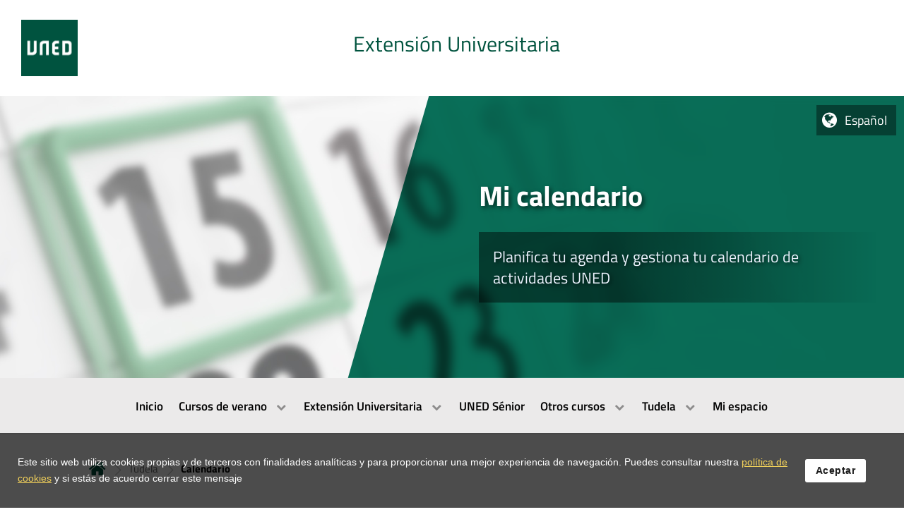

--- FILE ---
content_type: text/css
request_url: https://extension.uned.es/css/web/extensionResponsiveBase.css?1746774674
body_size: 16248
content:

/* tudela */
@charset "utf-8";

/* Tipografías */

/* Formato sugerido, fácil de sustituir por otras tipografias en el futuro */
@font-face{font-family:'especial';src:url(../../recursos/fuentes/TitilliumWeb-Black.ttf) format("truetype");font-weight:900;font-style:normal}
@font-face{font-family:'especial';src:url(../../recursos/fuentes/TitilliumWeb-Bold.ttf) format("truetype");font-weight:600;font-style:normal}
@font-face{font-family:'especial';src:url(../../recursos/fuentes/TitilliumWeb-SemiBold.ttf) format("truetype");font-weight:400;font-style:normal}
@font-face{font-family:'especial';src:url(../../recursos/fuentes/TitilliumWeb-Regular.ttf) format("truetype");font-weight:300;font-style:normal}
@font-face{font-family:'especial';src:url(../../recursos/fuentes/TitilliumWeb-Light.ttf) format("truetype");font-weight:200;font-style:normal}
@font-face{font-family:'especial';src:url(../../recursos/fuentes/TitilliumWeb-ExtraLight.ttf) format("truetype");font-weight:100;font-style:normal}
@font-face{font-family:'normal';font-style:normal;font-weight:normal;src:local('Open Sans Regular'),local(OpenSans-Regular),url(/recursos/fuentes/OpenSans-Regular.ttf) format("truetype")}
@font-face{font-family:'normal';font-style:normal;font-weight:300;src:local('Open Sans Light'),local(OpenSans-Light),url(/recursos/fuentes/OpenSans-Light.ttf) format("truetype")}
@font-face{font-family:'normal';font-style:normal;font-weight:bold;src:local('Open Sans Bold'),local(OpenSans-Bold),url(/recursos/fuentes/OpenSans-Bold.ttf) format("truetype")}


/* Por retrocompatibilidad */
@font-face{font-family:'Fontana';src:url(../../recursos/fuentes/TitilliumWeb-SemiBold.ttf) format("truetype");font-weight:normal;font-style:normal}
@font-face{font-family:'fontana';src:url(../../recursos/fuentes/TitilliumWeb-SemiBold.ttf) format("truetype");font-weight:normal;font-style:normal}
@font-face{font-family:'FontanaB';src:url(../../recursos/fuentes/TitilliumWeb-SemiBold.ttf) format("truetype");font-weight:normal;font-style:normal}
@font-face{font-family:'Fontanab';src:url(../../recursos/fuentes/TitilliumWeb-SemiBold.ttf) format("truetype");font-weight:normal;font-style:normal}
@font-face{font-family:'Open Sans';font-style:normal;font-weight:400;src:local('Open Sans Regular'),local(OpenSans-Regular),url(/recursos/fuentes/OpenSans-Regular.ttf) format("truetype")}
@font-face{font-family:'Open Sans';font-style:normal;font-weight:300;src:local('Open Sans Light'),local(OpenSans-Light),url(/recursos/fuentes/OpenSans-Light.ttf) format("truetype")}
@font-face{font-family:'Open Sans';font-style:normal;font-weight:700;src:local('Open Sans Bold'),local(OpenSans-Bold),url(/recursos/fuentes/OpenSans-Bold.ttf) format("truetype")}



#jquery-overlay {
    z-index: 9999000 !important;
}

#jquery-lightbox {
    z-index: 99900100 !important;
}

.qResponsiveOverlay{
	position:fixed;
	top:0;
	left:0;
	right: 0;
	bottom:0;
	background-color:white;
	z-index: 9999999999999;
}

.wbxr{display: unset;}

.mOnlineOPresencial{
	background-color: #329b81;
    color: white;
}
.mOnline{
	background-color: #5275e0;
    color: white;
}
.mSemipresencial{
	background-color: #e49617;
    color: white;
}
.mPresencial{
	background-color: #898989;
    color: white;
}

.indicadorOverflowTabla{
	position:absolute;
	top:0px;
	right:0px;
	width:50px;
	bottom:0px;
	pointer-events:none;
	background: linear-gradient(to right, rgba(255,255,255,0) 0%,rgba(255,255,255,1) 77%,rgba(255,255,255,1) 100%);
	z-index: 1;
}
#principal .envoltorioTablaResponsive{
	position:relative!important;
}
.scrollTablaResponsive{
	overflow-x:auto;
}
.scrollTablaResponsive > table{
	border-right:30px solid transparent;
}
.contenedorMigas{
	margin-left: auto;
    margin-right: auto;
    max-width: 1100px;
    padding-left: 20px;
    padding-right: 10px;
    box-sizing: border-box;
    margin-bottom:20px;
}

.decoracionSuperior > img.fija{
	min-width: 100%;
	display: block;
}

body,div,dl,dt,dd,ul,ol,li,h1,h2,h3,h4,h5,h6,pre,form,fieldset,input,textarea,p,blockquote,th,td{margin:0;padding:0;font-family:"Arial", arial}
table{border-collapse:collapse;border-spacing:0;border-collapse:collapse;border-spacing:0;font-size:100%}
fieldset,img{border:0 none}
fieldset{list-style:none outside none}
q:before,q:after{content:""}
abbr,acronym{border:0 none}
address,caption,cite,code,dfn,em,strong,th,var{font-style:normal;font-weight:normal}
caption,th{text-align:left}
.fleft{float:left}
.fright{float:right}
.espacio_vertical2{padding-bottom:10px;padding-top:0}
.espacio_vertical2 p{line-height:100%}
.espacio_vertical{padding-bottom:10px;padding-top:15px}
.nopadding{padding-bottom:5px!important}
:first-child + html .nopadding{padding-bottom:15px!important}
.ancho100{width:100%}
.ancho90{width:97%}
.ancho75{width:75%}
.ancho65{width:65%}
.ancho35{width:35%}
.ancho15{width:15%}
.ancho20{width:20%}
.ancho30{width:30%!important}
.ancho50{width:49%!important;width:50%}
.float{float:left;width:100%}
.floatbg{background:url(https://portal.uned.es/NUEVOWEB/IMAGENES/bg_menu_interiores.jpg) repeat-x scroll 0 0 transparent;float:left;padding:2% 5%!important;width:90%}
ul.noespacio{padding-bottom:0!important}
.margintop{margin-bottom:10px!important}
.limpia{clear:both}
#centrar_contenido{margin:0 auto;width:62.4em}
#cabecera{float:left;margin:0;padding:0;width:100%}
.imgLogos{clear:right;margin:0;padding:7px 0 7px 7px}
#col1cab{float:left;width:14%}
#col1cab2{float:left;width:22%}
#col1cab3{float:left;width:32%}
#col2cab{float:left;width:48%;background:url(https://portal.uned.es/NUEVOWEB/IMAGENES/claim.gif) 0 50% no-repeat;height:100px;padding-left:10%}
#col2cab3{background:url(https://portal.uned.es/NUEVOWEB/IMAGENES/claim.gif) no-repeat scroll 50% 50% transparent;float:left;height:108px;width:57%}
#col3cab{clear:right;float:left;font-size:14px;margin-top:5px;text-align:right;width:10%}
#col3cab a{font-size:100%;margin-right:10px}
#menu{background:url(https://portal.uned.es/NUEVOWEB/IMAGENES/bg_menu.jpg) repeat-x scroll 0 0 transparent;float:left;text-align:center;width:100%;font-size:110%;text-align:center}
* html #menu{width:auto}
#menu ul{float:left;margin:0;padding-bottom:10px;padding-top:7px;width:80%}
#menu li{display:inline;float:none}
.accesoCampus{clear:right;float:left;margin:0;padding:0;text-align:right;width:20%}
#buscador{background:url(https://portal.uned.es/NUEVOWEB/IMAGENES/bg_buscador.jpg) no-repeat scroll 100% 0 transparent;float:right;text-align:right;width:100%}
* html #buscador form{height:58px!important;margin:0 0 -21px!important}
#menunavesta{clear:both;float:left;background-color:#d9d9d9;color:#333;width:100%;box-sizing:border-box}
#menunavesta ul.enlacesesta{float:left;color:#000;font-family:"arial";font-weight:400;margin:14px 0}
#menunavesta li{display:inline;color:#555;padding-left:10px;display:inline}
#menunavesta li a{text-decoration:none}
#menunavesta ul.enlacesesta li a{padding:0 17px;vertical-align:middle;font-size:14.4px;color:#000;font-family:"Arial";font-weight:400;-ms-text-size-adjust:78%}
#menunavesta ul.campusesta{float:right;padding:0}
#menunavesta .campusesta li{display:inline}
#menunavesta .cursosvirtualesesta{float:left;background-color:#898585;padding:4px 19px;font-family:"Arial";font-weight:400}
#menunavesta .cursosvirtualesesta a{color:#fff;line-height:1.09em;padding:10px 0;font-size:95%;text-align:left}
#menunavesta li.accesocampusesta:hover{background-color:#058163}
#menunavesta .accesocampusesta{float:left;background-color:#00533f;padding:4px 24px;font-family:"Arial";font-weight:400}
#menunavesta .accesocampusesta a{font-size:95%;color:#fff;padding:10px 0;line-height:1.1em}
#menucontextual{float:left;margin:0;padding:0;width:100%}
#migas{color:#00533F;float:left;padding:1% 0 1.5% 1% !important;text-align:left!important;width:69%}
#col1{float:left;padding:.5% 2.5% 0 .7%}
* html #col1{padding-right:2%;width:22%}
#col1 a.numerosbanner{border:1px solid #00533F;color:#00533F;display:block;float:left;font-size:90%;font-weight:bold;margin-left:3px;padding:2px 0;text-align:center;text-decoration:none;width:20px}
#col1.nopadding{padding-top:0!important}
#col1 p{padding:10px 0}
#col2{float:left;padding:0 15px}
* html #col2{padding-right:1%;width:48%!important}
#col2 .caja_bg{background:url(https://portal.uned.es/NUEVOWEB/IMAGENES/bg_col2.jpg) repeat-x scroll 0 0 transparent;border:1px solid #EEE;float:left;margin-bottom:20px;width:100%}
#col2 .caja_bg.nomargen{margin-bottom:0}
#col2 .contenedor_accesos{background:url(https://portal.uned.es/NUEVOWEB/IMAGENES/GENERALES/bg_pie_col2.jpg) repeat-x scroll 0 100% transparent;float:left;padding-bottom:5%;padding-left:0;padding-right:0;width:100%}
#col2 .contenedor_accesos.nobgpie{background:none repeat scroll 0 0 transparent!important}
#col2 .contenedor_accesos.noespaciopie{padding-bottom:0}
#col2 .columna1{float:left;padding-left:3%;width:47%}
#col2 .columna2{clear:right;float:left;padding-left:2%;padding-right:1%;width:47%}
#col2 .noticias_col{float:left;padding-left:3%}
.noticia{clear:both;margin-bottom:15px;margin-right:20px;padding-left:10px}
.masuned_left img{float:left;padding-right:10px;padding-top:10px}
.masuned_right{float:none;padding:15px 15px 15px 1px;width:96%}
.masuned_right img{background-image:none}
.masuned_right a{background:url(https://portal.uned.es/NUEVOWEB/IMAGENES/bullet.gif) no-repeat scroll 0 10px transparent;line-height:130%;margin:0;padding:6px 0 6px 12px}
#col2 .columna2 .cajaPortada{float:left;margin-bottom:0;margin-top:20px;padding-right:10px;width:95%}
#col2 .columna2 .cajaPortada ul{border:medium none;float:left;margin:0 0 10px;padding:0;width:100%}
.introimg{float:left;padding:20px 0 15px;width:100%}
.introimg img{float:left;padding:0;width:220px}
.columna2 p{clear:right;float:left;padding:20px 6% 3% 0;width:94%}
#col2 .cajaNoticias .caja_bg{background:url(https://portal.uned.es/NUEVOWEB/IMAGENES/bg_col2.jpg) repeat-x scroll 0 0 transparent;border-bottom:1px solid #EEE;border-left:1px solid #EEE;border-right:1px solid #EEE;border-top:1px solid #FFF!important;float:left;padding:2% 2% 6%;width:96%}
#col2 .cajaNoticias .titNoticias{background:none repeat scroll 0 0 #E8E8E8;border-left:1px solid #EEE;border-right:1px solid #EEE;border-top:1px solid #EEE;float:left;width:100%}
#col2 .cajaNoticias .titNoticias .pestana{background:none repeat scroll 0 0 #FFF;float:left;font-size:110%;font-weight:bold;padding:5px 10px}
#col2 .cajaNoticias .titNoticias .enlace_final{padding:5px 10px 0 0}
#col2 .cajaNoticias .contenNoticia{border-bottom:1px solid #EEE;display:block;float:left;height:90px;min-height:90px;padding:5px 0 0;width:49.5%}
#col2 .cajaNoticias .contenNoticia.noborder{border:0 solid #FFF;height:80px;min-height:80px}
#col2 .cajaNoticias .contenNoticia .imgNoticia{background:url(https://portal.uned.es/NUEVOWEB/IMAGENES/sombraNoticia.jpg) no-repeat scroll 100% 100% transparent;float:left;width:100px}
#col2 .cajaNoticias .contenNoticia .imgNoticia img{padding-bottom:5px;padding-left:6px;width:90px}
#col2 .cajaNoticias .contenNoticia .txtNoticia{clear:right;float:left;padding-left:10px;width:49%}
#col3{clear:right;float:left}
* html #col3{padding-left:1%;width:22%}
#col2interiores{float:left;width:73.5%}
#col2interiores.margen{float:left;padding-left:1%;width:72.5%}
#col2interiores p{margin:0;padding:3px 0}
#col0{clear:right;float:left;width:100%}
.fondoDegradado{background:url(https://portal.uned.es/NUEVOWEB/IMAGENES/bg_menu_interiores.jpg) repeat-x scroll 0 0 transparent;float:left;font-size:70%;padding:2% 3%;text-decoration:none;width:94%}
.conten{float:left;padding:2% 3% 0;width:94%}
legend{color:#666;font-size:80%;font-weight:bold;margin:0;padding:0}
.Col_Form50{float:left;padding:.7% 3% .7% 0;width:47%}
.barra_compartir{background:url(https://portal.uned.es/NUEVOWEB/IMAGENES/bg_barra_compartir.jpg) repeat-x scroll 0 0 transparent;float:left;padding:1%;width:98%}
.barra_compartir2{background:url(https://portal.uned.es/NUEVOWEB/IMAGENES/bg_barra_compartir.jpg) repeat-x scroll 0 0 transparent;float:left;padding:.5% 1% 1%;width:98%}
.separador{background:url(https://portal.uned.es/NUEVOWEB/IMAGENES/separador.gif) no-repeat scroll 50% 0 transparent;height:5px!important;width:30px!important}
.barra_compartir img{padding-right:3px;vertical-align:top}
.barra_compartir a{vertical-align:top}
img.imagenEspecifica{padding-top:30px}
.leyenda_img{background:url(hhttps://portal.uned.es/NUEVOWEB/IMAGENES/bg_leyenda.gif) no-repeat scroll 50% 100% #FFF;float:left;text-align:center;width:231px}
.leyenda_img p{padding:5px}
.barra1{float:left;width:75%!important}
.barra2{clear:right;float:left;width:25%!important}
.listadoNoticias .contenNoticia2{border-bottom:1px dotted #999;display:block;float:left;margin-bottom:10px;padding:10px 0 5px;width:99.5%}
.listadoNoticias .contenNoticia2.estudiantes{border:medium none;display:block;float:left;padding:10px 0 5px;width:100%}
.listadoNoticias .contenNoticia2.noborder{border:0 solid #FFF}
.listadoNoticias .contenNoticia2 .fecha{color:#00533F;padding-bottom:5px}
.listadoNoticias .contenNoticia2 .imgNoticia{background:url(https://portal.uned.es/NUEVOWEB/IMAGENES/sombraNoticia.jpg) no-repeat scroll 100% 100% transparent;float:left;width:100px}
.listadoNoticias .contenNoticia2 .imgNoticia img{padding-bottom:5px;padding-left:6px;width:90px}
.listadoNoticias .contenNoticia2 .txtNoticia{clear:right;float:left;padding-left:10px;width:75%}
.cajaNoticias2{float:left;margin-bottom:10px;margin-top:10px}
.cajaNoticias2 .caja_bg{background:url(https://portal.uned.es/NUEVOWEB/IMAGENES/bg_col2.jpg) repeat-x scroll 0 0 transparent;border-bottom:1px solid #EEE;border-left:1px solid #EEE;border-right:1px solid #EEE;border-top:1px solid #FFF!important;float:left;padding:2% 2% 6%;width:96%}
.cajaNoticias2 .titNoticias{background:none repeat scroll 0 0 #E8E8E8;border-left:1px solid #EEE;border-right:1px solid #EEE;border-top:1px solid #EEE;float:left;width:100%}
.cajaNoticias2 .titNoticias .pestana{background:none repeat scroll 0 0 #FFF;float:left;font-size:70%;font-weight:bold;padding:5px 10px}
.cajaNoticias2 .titNoticias .pestanaoff{color:#000;float:left;padding:5px 10px}
.cajaNoticias2 .contenNoticia2{border-bottom:1px dotted #CCC;display:block;float:left;padding:10px 0 5px;width:99.5%}
.cajaNoticias2 .contenNoticia2.noborder{border:0 solid #FFF}
.cajaNoticias2 .contenNoticia2 .imgNoticia{background:url(https://portal.uned.es/NUEVOWEB/IMAGENES/sombraNoticia.jpg) no-repeat scroll 100% 100% transparent;float:left;width:100px}
.cajaNoticias2 .contenNoticia2 .imgNoticia img{padding-bottom:5px;padding-left:6px;width:90px}
.cajaNoticias2 .contenNoticia2 .txtNoticia{clear:right;float:left;padding-left:10px;width:49%}
#col2interiores .leyenda p{padding:0}
form.fcentros{margin-top:0;padding-bottom:10px;padding-top:10px}
form.fcentros input{font-size:100%}
.mapaCentros{float:left;width:100%}
.mapa{float:left;width:65%}
.leyenda{clear:right;float:left;padding-left:5%;padding-top:20px;width:30%}
.leyenda ul{border:medium none;float:left;margin:0;padding:0;width:100%}
.leyenda li{background-image:none;display:block;float:left;font-size:70%;padding:2px 0!important;width:100%}
.leyenda_min li{background-image:none;display:block;float:left;font-size:70%;padding:2px 0!important;width:100%}
.leyenda img{float:left;padding-right:5px!important;padding-top:5px}
.leyenda_min img{float:left;padding-right:5px!important;padding-top:5px}
.leyenda_min{float:left;padding-top:20px;width:100%}
.leyenda_min ul.leyenda1{float:left;width:50%}
.leyenda_min ul.leyenda2{clear:right;float:left;width:50%}
.contenedormapa1{float:left;width:100%}
.contenedormapa1a{float:left;padding-right:4%;width:52%}
.contenedormapa1b{clear:right;float:left;width:44%}
.datosCentro{float:left;padding-bottom:5px;padding-left:3%;padding-top:3px;width:97%}
.datosCentro li{background:url(https://portal.uned.es/NUEVOWEB/IMAGENES/bullet2.jpg) no-repeat scroll 0 7px transparent;font-size:70%;padding-bottom:2px;padding-top:2px}
:first-child + html .datosCentro li{background:url(https://portal.uned.es/NUEVOWEB/IMAGENES/bullet2.jpg) no-repeat scroll 0 9px transparent;padding-bottom:0;padding-top:0}
* html .datosCentro li{background:url(https://portal.uned.es/NUEVOWEB/IMAGENES/bullet2.jpg) no-repeat scroll 0 9px transparent;padding-bottom:0;padding-top:0}
.datosCentro li a{font-size:100%}
.datosCentro li a:hover{color:#A54200}
.portlet{float:left;margin-bottom:5px;margin-top:15px;width:100%!important}
.portlet ul{list-style:none outside none;padding-bottom:10px;width:100%!important}
.portlet li{background:url(https://portal.uned.es/NUEVOWEB/IMAGENES/bullet.gif) no-repeat scroll 0 10px transparent;border-bottom:1px dotted #999;line-height:80%;margin:0;padding-bottom:4px;padding-top:4px}
#col1 ul.agenda{float:left;padding-bottom:10px;width:100%}
#col1 ul.agenda li{border-bottom:1px dotted #999;float:left;width:100%}
#col1 ul.agenda li span.fecha{background:url(https://portal.uned.es/NUEVOWEB/IMAGENES/agenda.gif) no-repeat scroll 0 0 transparent;color:#A54200;display:block;float:left;font-size:70%;padding:2px 5px;width:20px}
#col2 ul.agenda{float:left;padding-bottom:10px;width:100%}
#col2 ul.agenda li{background:none repeat scroll 0 0 transparent;border-bottom:1px dotted #999;float:left;font-size:100%;line-height:80%;margin:0;padding:4px 0;width:100%}
#col2 ul.agenda li span.fecha{background:url(https://portal.uned.es/NUEVOWEB/IMAGENES/agenda.gif) no-repeat scroll 0 0 transparent;color:#A54200;display:block;float:left;font-size:70%;padding:2px 5px;width:20px}
#col3 ul.agenda{float:left;padding-bottom:10px;width:100%}
#col3 ul.agenda li{background:none repeat scroll 0 0 transparent;border-bottom:1px dotted #999;float:left;font-size:100%;line-height:80%;margin:0;padding:4px 0;width:100%}
#col3 ul.agenda li span.fecha{background:url(https://portal.uned.es/NUEVOWEB/IMAGENES/agenda.gif) no-repeat scroll 0 0 transparent;color:#A54200;display:block;float:left;font-size:70%;padding:2px 5px;width:15px}
.banner{padding-bottom:5px}
.nubeEtiquetas{float:left;width:100%}
.nubeEtiquetas ul{display:block;float:left;margin:0;padding:0;width:99%}
.nubeEtiquetas li{background:none repeat scroll 0 0 #F1F1F1;border:1px solid #DDD;clear:left;float:left;margin-bottom:1px;margin-top:1px;padding:0 0 0 6px;text-align:right;width:95%}
.nubeEtiquetas li a:link{float:left;text-align:left!important}
.nubeEtiquetas .numeroEtiquetas{color:#999;font-size:70%;text-align:right!important}
#col1 p.leyendaGaleria{padding:5px 0}
#col1 img.miniatura{padding:5px 0}
#contenedorCol2{float:left}
* html #contenedorCol2{padding-right:1%}
#col2UnedalDia{background:url(https://portal.uned.es/NUEVOWEB/IMAGENES/bg_pie_col2.jpg) repeat-x scroll 0 100% transparent;float:left;margin-bottom:15px;width:100%}
#col2UnedalDia .caja_bg{background:url(https://portal.uned.es/NUEVOWEB/IMAGENES/bg_col2.jpg) repeat-x scroll 0 0 transparent;border:1px solid #EEE;float:left;padding:0 4% 6%;width:92%}
* html #col2UnedalDia .caja_bg{padding:0 0 6% 4%;width:91.4%}
#col2UnedalDia .columna1{float:left;padding-left:0;padding-right:4%;width:46%}
#col2UnedalDia .columna2{clear:right;float:left;padding:4% 0 0 3%;width:47%}
.agenda{float:left;padding-bottom:10px;width:100%}
.agenda p{background:url(https://portal.uned.es/NUEVOWEB/IMAGENES/agenda6.gif) no-repeat scroll 0 6px transparent;border-bottom:1px dotted #999;float:left;line-height:80%;margin:0;padding:6px 0 12px;width:100%}
.agenda p span.fecha{background:url(https://portal.uned.es/NUEVOWEB/IMAGENES/agenda.gif) no-repeat scroll 0 0 transparent;color:#A54200;display:block;float:left;font-size:70%;padding:2px 5px;width:20px}
.actualidad{float:left;width:100%;float:left;margin:0;padding:8px 0;width:100%}
.actualidad span.fecha{background:url(https://portal.uned.es/NUEVOWEB/IMAGENES/agenda.gif) no-repeat scroll 0 0 transparent;color:#A54200;display:block;float:left;font-size:70%;padding:2px 5px;width:20px}
.actualidad p{line-height:110%}
.rss{background:url(https://portal.uned.es/NUEVOWEB/IMAGENES/rss.gif) no-repeat scroll 25px 0 transparent;padding:2px 0 2px 45px}
.cajaPestanas{float:left;width:100%}
.cajaPestanas .menuPestanas{background:none repeat scroll 0 0 #E8E8E8;border-left:1px solid #E8E8E8;border-right:1px solid #E8E8E8;border-top:1px solid #E8E8E8;float:left;width:100%}
.cajaPestanas .menuPestanas ul{border:0 none;float:left;padding:0;width:100%}
.cajaPestanas .menuPestanas li{border-right:1px solid #FFF;float:left;margin:0;padding:5px;width:15%}
.cajaPestanas .menuPestanas li a{float:left;text-align:center!important;width:100%}
.cajaPestanas .menuPestanas li a:hover{float:left}
.cajaPestanas .menuPestanas li.active{background:none repeat scroll 0 0 #FFF;float:left}
.cajaPestanas .redesSociales{border:1px solid #F3F3F3}
.cajaPestanas .redesSociales a img{padding:5px}
.cajaPestanas .caja_bg{background:url(https://portal.uned.es/NUEVOWEB/IMAGENES/bg_col2.jpg) repeat-x scroll 0 0 transparent;border-bottom:1px solid #EEE;border-left:1px solid #EEE;border-right:1px solid #EEE;border-top:1px solid #FFF!important;float:left;padding:2% 2% 6%;width:96%}
.cajaPestanas .comentario{border-bottom:1px solid #EEE;float:left;padding:7px 0;width:100%}
.cajaPestanas .avatar{float:left;padding:5px 13px 5px 0;width:48px}
.cajaPestanas .icn_LoMas{float:left;padding:2px 5px 15px 3px;width:28px}
.cajaPestanas .comentario.noborder{border-bottom:0 solid #FFF}
#col2Conocimiento{background:url(https://portal.uned.es/NUEVOWEB/IMAGENES/bg_pie_col2.jpg) repeat-x scroll 0 100% transparent;float:left;margin-bottom:15px;width:100%}
#col2Conocimiento .caja_bg{background:url(https://portal.uned.es/NUEVOWEB/IMAGENES/bg_col2.jpg) repeat-x scroll 0 0 transparent;border:1px solid #EEE;float:left;padding:0 4% 6%;width:92%}
* html #col2Conocimiento .caja_bg{padding:0 4% 6%;width:92%}
#col2Conocimiento .columna1{float:left;padding-left:0;padding-right:4%;width:46%}
#col2Conocimiento .columna2{clear:right;float:left;padding:4% 0 0 3%;width:47%}
.caja_bg .bloque_accesosCanal{float:left;padding:20px 0 10px}
.caja_bg .bloque_accesosCanal ul{border-bottom:0 none;margin:0;padding:0}
.caja_bg li.accesoCanal{background:url(https://portal.uned.es/NUEVOWEB/IMAGENES/puntos.gif) no-repeat scroll 100% 50% transparent;float:left;height:100px;margin:0;padding:0 4px;text-align:center;width:65px}
.caja_bg li img{display:block;padding-bottom:5px;padding-left:10px}
:first-child + html .caja_bg li img{padding-left:0}
.caja_bg li.accesoCanal.noborder{background:none repeat scroll 0 0 #FFF}
.caja_bg li.accesoCanal a.txt_acceso{color:#00533F}
.caja_bg p.canales{padding:20px 0 0}
.col1blog{float:left;padding-left:1%;padding-right:3%;width:46%}
.col2blog{clear:right;float:left;min-height:100px;padding-left:1%;padding-right:3%;width:46%}
.buscadorConocimientos{background:url(https://portal.uned.es/NUEVOWEB/IMAGENES/bg_col2.jpg) repeat-x scroll 0 0 transparent;border:1px solid #EEE;float:left;margin-bottom:20px!important;padding:2%;width:96%}
.buscadorConocimientos .enlace_final{padding-top:10px}
table.calPeq{float:left;margin:0 0 10px;width:100%}
table.calPeq caption{background:none repeat scroll 0 0 #BABABA;color:#FFF;font-size:70%;font-weight:bold;margin-bottom:2px;padding-bottom:2px;padding-top:2px;text-align:center}
table.calPeq caption a{color:#FFF;font-size:100%}
table.calPeq th{background:none repeat scroll 0 0 #F2F2F2;border-left:0 none;border-right:0 none;color:#00533F;font-size:80%;font-weight:bold;padding:2px 7px 2px 0;text-align:right}
table.calPeq td{border:0 none;font-size:100%!important;padding:2px 7px 2px 0;text-align:right}
table.calPeq td a{color:#666;font-size:70%}
table.calPeq td a:hover{background:none repeat scroll 0 0 #AEB330;color:#FFF;display:block;text-decoration:none}
table.calPeq td.off a{color:#E4E4E4}
table.calPeq td.activo{background:none repeat scroll 0 0 #AEB330;color:#FFF;display:block;font-size:70%;text-decoration:none}
.icn_calPeq a{color:#000}
.icn_calPeq a:hover{color:#FFF;text-decoration:none}
.portlet_Agenda{float:left;margin-top:5px;width:100%}
.portlet_Agenda form fieldset{float:left;width:100%}
.portlet_Agenda .buscador p{font-size:100%}
.portlet_Agenda .buscador .espacio{margin:0 0 0 22px}
.portlet_Agenda .buscador img{padding-bottom:4px;vertical-align:middle}
.portlet_Agenda h4{float:left;margin-top:13px;width:100%}
#pie{float:left;margin:0;width:100%;background:url(https://portal.uned.es/NUEVOWEB/IMAGENES/bg_pie.jpg) repeat-x scroll 0 0 transparent}
#pie.login{margin:0!important}
#pie .arbolPie ul{float:left;list-style:none outside none;margin:0;padding:0;width:100%;float:left;margin:0;padding:0;width:100%}
#pie .arbolPie{float:left;padding:2% 0 0;width:75%}
* html #pie .arbolPie{width:73%}
#pie .arbolPie li.bloque{float:left;width:23%}
.clear{clear:right}
#pie .imagenesPie{clear:right;float:left;padding-top:1%;width:22%}
#pie .imagenesPie img{padding-bottom:11px}
#pie .enlacesPie{float:left;padding:3px 0;width:100%;background:url(https://portal.uned.es/NUEVOWEB/IMAGENES/atencion.gif) no-repeat scroll 100% 0 #00533F;color:#FFF}
#pie .enlaces{float:left;width:74%}
#pie .atencion{float:left;width:26%}
.paginador{background-color:#FFF;float:left;padding:0 1%;width:98%}
.paginador p a{font-size:100%}
.page-nav-hold{margin:0 -2px;overflow:hidden;position:relative;width:100%}
.page-nav-hold .wp-pagenavi{overflow:hidden;position:relative;width:100%}
.page-nav-hold ul{background:none repeat scroll 0 0 transparent!important;float:none!important;height:21px;list-style:none outside none!important;margin:0!important;overflow:hidden!important;padding:0!important;position:relative;width:999999px!important}
.page-nav-hold .sep{background:url(https://portal.uned.es/NUEVOWEB/IMAGENES/separator-2.gif) repeat-x scroll 0 4px transparent;height:20px;overflow:hidden;position:relative;width:100%}
.page-nav-hold .sep .btn{background:url(https://portal.uned.es/NUEVOWEB/IMAGENES/pager-brdr-active.gif) no-repeat scroll 50% 4px transparent;border:medium none!important;cursor:pointer;height:20px;left:0;overflow:hidden;position:absolute;top:0;width:42px;z-index:2}
.page-nav-hold ul li{float:left;width:30px!important}
.page-nav-hold ul li a{display:block;text-align:center;width:100%}
.page-nav-hold ul li a span{cursor:pointer;display:inline-block;height:17px;line-height:17px;margin-bottom:4px;padding:0 4px;text-decoration:none}
.page-nav-hold ul li a:hover{background:url(https://portal.uned.es/NUEVOWEB/IMAGENES/bg_paginador.gif) no-repeat scroll 55% 0 transparent;color:#FFF!important;display:block;text-decoration:none}
.page-nav-hold ul li a.active{background:url(https://portal.uned.es/NUEVOWEB/IMAGENES/img/bg_paginador.gif) no-repeat scroll 55% 0 transparent;color:#FFF!important;text-decoration:none}
.page-nav-hold ul li a:hover span{color:#FFF;text-decoration:none}
.page-nav-hold ul li a.active span{color:#FFF!important}
ul.tabs{background-color:#E8E8E8;border:1px solid #E8E8E8;float:left;height:29px;list-style:none outside none;margin:0;padding:0;width:100%}
ul.tabs li{-moz-border-bottom-colors:none;-moz-border-left-colors:none;-moz-border-right-colors:none;-moz-border-top-colors:none;background:none repeat scroll 0 0 #E0E0E0;border-color:#999 #999 #999 -moz-use-text-color;border-image:none;border-style:solid solid solid none;border-width:0 0 0 medium;float:left;height:29px;line-height:29px;margin:0 0 -1px;overflow:hidden;padding:0;position:relative}
ul.tabs li a{-moz-border-bottom-colors:none;-moz-border-left-colors:none;-moz-border-right-colors:none;-moz-border-top-colors:none;border-color:-moz-use-text-color #FFF #FFF -moz-use-text-color;border-image:none;border-right:1px solid #FFF;border-style:none solid solid none;border-width:medium 1px 1px medium;color:#585858;display:block;font-size:70%;padding:0 10px;text-decoration:none}
ul.tabs li a:hover{background:none repeat scroll 0 0 #CCC}
html ul.tabs li.active,html ul.tabs li.active a:hover{background:none repeat scroll 0 0 #FFF;border-bottom:2px solid #FFF}
.tab_container{-moz-border-bottom-colors:none;-moz-border-left-colors:none;-moz-border-right-colors:none;-moz-border-top-colors:none;background:none repeat scroll 0 0 #FFF;border-color:-moz-use-text-color #E8E8E8 #E8E8E8;border-image:none;border-right:1px solid #E8E8E8;border-style:none solid solid;border-width:medium 1px 1px;clear:both;float:left;font-size:80%;overflow:hidden;width:100%}
.tab_content{font-size:1.2em;padding:15px}
.desplegables{display:none}
#contenLogin{background:url(https://portal.uned.es/NUEVOWEB/IMAGENES/bg_login.jpg) repeat-x scroll 100% 100% transparent;float:left;width:100%}
.contenloginImg{background:url(https://portal.uned.es/NUEVOWEB/IMAGENES/bg_loginImg.jpg) no-repeat scroll 0 0 transparent;float:left;padding:10% 0 14%;width:100%}
#contenLogin .login1{float:left;padding-left:30%;padding-right:5%;width:20%}
#contenLogin .login2{clear:right;float:left;padding-left:0;padding-right:10%;width:35%}
.valing{vertical-align:middle}
li.certificado{background:url(https://portal.uned.es/NUEVOWEB/IMAGENES/acceso_certificado.jpg) no-repeat scroll 0 40% transparent;float:left;padding-bottom:30px;padding-right:8%;padding-top:70px;text-align:center;width:16%}
li.tarjeta{background:url(https://portal.uned.es/NUEVOWEB/IMAGENES/acceso_tarjeta.jpg) no-repeat scroll 50% 40% transparent;float:left;padding-bottom:30px;padding-right:5%;padding-top:70px;text-align:center;width:19%}
li.dni{background:url(https://portal.uned.es/NUEVOWEB/IMAGENES/img/acceso_dni.jpg) no-repeat scroll 50% 40% transparent;clear:right;float:left;padding-bottom:30px;padding-right:5%;padding-top:70px;text-align:center;width:19%}
.Col_login50{float:left;padding:.7% 3% .7% 0;width:43%}
#contenLogin .ayuda{display:block;float:left;margin-bottom:200px;position:absolute;top:540px;width:550px}
* html #contenLogin .ayuda{top:560px}
#contenLogin .ayuda p{background:url(https://portal.uned.es/NUEVOWEB/IMAGENES/bullet.gif) no-repeat scroll 0 5px transparent!important;padding-left:15px}
#contenLogin .ayuda a{color:#00533F!important}
img{border:0 none}
img a{text-decoration:none}
img a:hover{text-decoration:none}
img.txt_flotante{float:left;margin-bottom:5px;margin-right:20px}
.oculto{display:none}
p{color:#555;font-size:100%;line-height:140%;padding:5px 0}
a{color:#555;font-size:70%;text-decoration:none}
a:hover{color:#555;text-decoration:underline}
p a{color:#00533e;font-size:100%;text-decoration:underline}
p a:hover{color:#da5268;font-size:100%;}
li{color:#555;padding-left:10px}
h1{margin-bottom:25px}
h2.portada{color:#73751F;font-size:100%;font-weight:bold;padding:5px 0}
h3{color:#73751F;font-size:100%;font-weight:bold;padding:5px 0}
h3.interiores.nomargin{margin-bottom:0}
h3.interiores{border-bottom:1px dotted #A4A4A4;color:#00533F;font-size:100%;font-weight:bold;margin-bottom:10px;padding:8px 0 0}
h3.interiores.noborder{border-bottom:0 none!important}
h3.barra{color:#00533F;font-size:100%;font-weight:bold;padding:8px 0 0}
h3.interiores a{color:#00533F;font-size:100%;font-weight:bold;margin-bottom:10px;padding:8px 0 0}
h3.interiores a:hover{text-decoration:none}
h4{color:#BB4B00;font-size:110%;font-weight:bold;padding:5px 0 8px;width:100%}
h4.interiores{color:#AC4500;font-size:90%;padding-bottom:10px}
h4.bullet{background:url(https://portal.uned.es/NUEVOWEB/IMAGENES/bullet.gif) no-repeat scroll 0 10px transparent;color:#555;float:left;font-size:80%;font-weight:bold;padding-bottom:3px;padding-left:2%;padding-top:5px;width:98%}
h4.plegar{color:#555;float:left;font-size:80%;font-weight:bold;padding-bottom:3px;padding-left:0;padding-top:3px;width:100%}
h5.mapa{background:url(https://portal.uned.es/NUEVOWEB/IMAGENES/bullet.gif) no-repeat scroll 0 7px transparent;color:#555;float:left;font-size:110%;font-weight:bold;padding-left:3%;width:97%}
h5{color:#00533F;font-size:100%;padding:3px}
.cien{font-size:100%!important}
strong{color:#00533F;font-size:100%;font-weight:bold;padding:0}
.center{text-align:center}
.nobg{background:none repeat scroll 0 0 transparent!important}
.right{text-align:right}
.destacado2{width:97%}
.destacado2 a{background:none repeat scroll 0 0 transparent!important;color:#00533F;font-size:100%;font-weight:bold!important;line-height:130%;padding-left:0!important;text-decoration:none}
.destacado a{background:none repeat scroll 0 0 transparent!important;color:#00533F;font-size:100%;font-weight:bold!important;line-height:130%;padding-left:0!important;text-decoration:none}
.destacado a:hover{font-size:100%}
.espacio-bottom{margin-bottom:10px}
.puntos{border-bottom:1px dotted #555}
.bg{background:url(https://portal.uned.es/NUEVOWEB/IMAGENES/bg_menu_interiores.jpg) repeat-x scroll 0 0 transparent;padding:5px 0}
#buscador .buscador_cab{margin-bottom:4px;padding-right:10px;padding-top:2px}
#buscador .btn_ircab{background:url(https://portal.uned.es/NUEVOWEB/IMAGENES/btn_buscar.gif) no-repeat scroll 0 0 transparent;border:0 none;color:transparent;height:23px;margin:0!important;padding:2px 8px;width:28px}
:first-child + html #buscador .btn_ircab{color:#F4F4F4;padding:4px 0 4px 25px}
* html #buscador .btn_ircab{color:#F4F4F4;height:23px;padding:4px 0 4px 25px;width:28px}
#buscador .inputbox{background:url(https://portal.uned.es/NUEVOWEB/IMAGENES/bg_input.gif) repeat-x scroll 0 0 transparent;border:medium none;font-size:70%;margin-right:0!important;padding:5px;width:18.3%}
.inputbox{font-size:100%;padding:2px}
.btn{background:none repeat scroll 0 0 #00533F;border:1px solid #00533F;color:#FFF;font-size:70%}
.btn2{background:none repeat scroll 0 0 #00533F;border:1px solid #00533F;color:#FFF;font-size:100%}
.btnCancel{background:none repeat scroll 0 0 #BB4B00;border:1px solid #BB4B00;color:#FFF;font-size:70%}
label{font-size:70%;margin:0;padding:0}
input{color:#666;margin:5px 0}
select{color:#666;font-size:100%;margin:5px 0;padding:2px}
.ancho40{width:35%}
form img.calendar{padding-bottom:4px;vertical-align:middle}
#menu ul li{font-size:100%;font-weight:bold;padding-left:5px;padding-right:5px}
#menu ul li a:link{color:#00533F;padding:13px 5px;text-align:center;text-decoration:none}
#menu ul li a:hover{background:none repeat scroll 0 0 #00533F;color:#FFF;padding:13px 5px;text-decoration:none}
#menu ul li a:visited{color:#00533F;padding:13px 5px;text-align:center;text-decoration:none}
#menu ul li a:visited:hover{background:none repeat scroll 0 0 #00533F;color:#FFF;padding:13px 5px;text-decoration:none}
#menu ul li a.activo{background:none repeat scroll 0 0 #00533F;color:#FFF!important;padding:13px 5px;text-decoration:none}
#menucontextual h2{background:url(https://portal.uned.es/NUEVOWEB/IMAGENES/bgmenu1.jpg) no-repeat scroll 0 0 transparent;color:#FFF;float:left;font-size:100%;font-weight:bold;padding-bottom:3px;padding-left:2%;padding-top:3px;width:98%}
* html #menucontextual h2{width:102%}
#menucontextual ul a{color:#FFF;font-weight:bold}
#menucontextual li{background:url(https://portal.uned.es/NUEVOWEB/IMAGENES/bgmenu3.jpg) no-repeat scroll 0 0 transparent;font-size:75%}
#menucontextual li.seleccionada{background:url(https://portal.uned.es/NUEVOWEB/IMAGENES/bgmenu2.jpg) no-repeat scroll 0 0 transparent}
#menucontextual li a{display:block;font-size:100%;text-decoration:none}
#menucontextual li a:hover{text-decoration:none}
#menucontextual li li{background:url(https://portal.uned.es/NUEVOWEB/IMAGENES/bullet_menu.gif) no-repeat scroll 0 8px transparent;border-bottom:1px solid #C7C7C7;font-size:90%;padding-left:9%;width:90%}
* html #menucontextual li li{width:100%}
#menucontextual li li.noborder{border-bottom:0 solid #C7C7C7}
#menucontextual li li.desplegadauuu{font-weight:bold!important}
#menucontextual li li a{background:none repeat scroll 0 0 transparent;color:#555;display:inline!important;text-decoration:none}
#menucontextual li li a:hover{background:none repeat scroll 0 0 transparent;text-decoration:none}
#menucontextual li li.activa{color:#BB4B00;font-weight:bold!important}
#menucontextual li li.activa a{color:#BB4B00;font-weight:bold!important}
#menucontextual li li li{background:none repeat scroll 0 0 transparent;border-bottom:0 solid #C7C7C7;color:#AC4500;font-size:100%;padding:4px 0;width:85%}
#menucontextual li li li a{background:none repeat scroll 0 0 transparent;color:#555;display:inline!important;font-weight:normal!important;text-decoration:none}
#menucontextual li li li a:hover{background:none repeat scroll 0 0 transparent;text-decoration:none}
#menu_interiores{background:url(https://portal.uned.es/NUEVOWEB/IMAGENES/bg_menu_interiores.jpg) repeat-x scroll 0 0 transparent;float:left;font-size:70%;padding:2% 1%;text-decoration:none;width:98%}
#menu_interiores li{float:left;padding:2px 5px 2px 0}
#menu_interiores li a{color:#009768;font-size:100%;padding:2px 5px;text-decoration:none}
#menu_interiores li a:hover{background:none repeat scroll 0 0 #009768;color:#FFF;padding:2px 5px;text-decoration:none}
#menu_interiores li.selec a{background:none repeat scroll 0 0 #009768;color:#FFF;padding:2px 5px;text-decoration:none}
.titleorimageid1siteid0{color:#00533F;font-size:100%}
.titleid1siteid0{color:#00533F;font-size:70%}
.titleorimageid1siteid0 a{color:#00533F;font-size:100%;text-decoration:underline}
.titleorimageid1siteid0 a:hover{text-decoration:none}
#col2 .caja_bg h4{background:url(https://portal.uned.es/NUEVOWEB/IMAGENES/bg_accesosPortadillas.jpg) no-repeat scroll 0 4px transparent;margin-top:1px;padding:18px 0}
#col2 .caja_bg h4.desplegado{background:url(https://portal.uned.es/NUEVOWEB/IMAGENES/bg_accesosPortadillas_desplegado.jpg) no-repeat scroll 0 4px transparent;margin-top:1px;padding:18px 0 8px}
#col2 .caja_bg h4 a{font-size:80%;padding-left:3px}
#col2 .caja_bg h4.desplegado a{color:#AC4500}
#col2 .caja_bg h4 img{padding-right:6px;vertical-align:middle}
#col2 .caja_bg h5{background:url(https://portal.uned.es/NUEVOWEB/IMAGENES/bullet2.gif) no-repeat scroll 15px 5px transparent;padding-left:30px}
#col2 .caja_bg ul.accesos{background:url(https://portal.uned.es/NUEVOWEB/IMAGENES/bg_desplegado_accesos.jpg) no-repeat scroll 0 100% transparent;border-bottom:1px dotted #A4A4A4;float:left;margin:0;padding-bottom:20px;width:100%}
#col2 .caja_bg ul.noborder{border:0 solid #FFF}
#col2 .caja_bg li{background:none repeat scroll 0 0 transparent;color:#555;font-size:95%;font-weight:normal;line-height:80%;margin:0;padding:2px 30px 2px 33px;width:178px}
#col2 .caja_bg .columna2 .cajaPortada ul.noborder li{border:medium none}
#col2 .caja_bg .columna2 .cajaPortada li{background:url(https://portal.uned.es/NUEVOWEB/IMAGENES/bullet.gif) no-repeat scroll 0 10px transparent;border-bottom:1px dotted #A4A4A4;float:left;line-height:80%;margin:0;padding:6px 0 6px 12px;width:97%}
.enlace_final a{color:#BB4B00;text-decoration:underline}
.enlace_final a:hover{color:#BB4B00}
p.leyendaVideo{padding:4px 0 0 5px}
/*
.listado li{background:url(https://portal.uned.es/NUEVOWEB/IMAGENES/bullet.gif) no-repeat scroll 0 14px transparent;font-size:70%;padding-bottom:10px;padding-left:5px;padding-top:10px;width:96%}
*/
.icnpdf{background:url(https://portal.uned.es/NUEVOWEB/IMAGENES/icon_pdf.jpg) no-repeat scroll 0 4px transparent;padding:2px 0 2px 13px}
.fondoDegradado form label{font-size:100%}
.resultados{float:left;padding:1%;width:98%}
dl{border-bottom:1px dotted #A4A4A4;font-size:100%;padding-bottom:10px}
dt{background:url(https://portal.uned.es/NUEVOWEB/IMAGENES/bullet.gif) no-repeat scroll 0 9px transparent;color:#00533F;font-size:110%;font-weight:bold;padding-left:14px}
dt.pdf{background:url(https://portal.uned.es/NUEVOWEB/IMAGENES/icon_pdf.jpg) no-repeat scroll 0 8px transparent;padding-left:14px}
dt a{color:#00533F}
dt a:hover{color:#00533F}
dd{color:#555;font-size:70%;}
dd a{color:#BB4B00;font-size:100%}
dd a:hover{color:#BB4B00;font-size:100%}
.listadoGeneral ul{float:left;padding-left:2%;width:98%}
.listadoGeneral li{background:url(https://portal.uned.es/NUEVOWEB/IMAGENES/bullet2.jpg) no-repeat scroll 0 7px transparent;float:left;font-size:70%;padding-bottom:2px;padding-left:2%;padding-top:2px;width:98%}
.listadoGeneral li a{color:#AC4500;font-size:100%}
.listadoGeneral li li{background:url(https://portal.uned.es/NUEVOWEB/IMAGENES/bullet3.jpg) no-repeat scroll 0 7px transparent;float:left;font-size:100%;padding-bottom:2px;padding-left:2%;padding-top:2px;width:98%}
.listadoGeneral li li li{background:url(https://portal.uned.es/NUEVOWEB/IMAGENES/bullet4.jpg) no-repeat scroll 0 7px transparent;float:left;font-size:100%;font-weight:normal;padding-bottom:2px;padding-left:2%;padding-top:2px;width:98%}
#mapaWeb{float:left;width:100%}
#mapaWeb .col{display:block;float:left;width:33.3%}
#mapaWeb .col ul{display:block;float:left;width:100%}
#mapaWeb li.mapaWeb{background:url(https://portal.uned.es/NUEVOWEB/IMAGENES/flecha_desplegar.gif) no-repeat scroll 0 3px transparent;color:#AC4500;float:left;font-size:80%;font-weight:bold;margin-bottom:5px;padding-left:6%;width:94%}
#mapaWeb li li{font-size:120%;font-weight:normal;padding-left:2px}
table a{font-family:"Arial";font-size:100%;line-height:20px}
table a:hover{color:#555}
caption{display:none}
table th{background:none repeat scroll 0 0 #68968B;border-bottom:2px solid #1E4D42;color:#FFF;font-size:85%;font-weight:bold;letter-spacing:.7px;padding:6px 5px;text-transform:uppercase}
table th.agrupar{background:none repeat scroll 0 0 #FBFBFB;color:#555;font-size:70%;letter-spacing:.7px;padding:5px;text-transform:uppercase}
table td{background:none repeat scroll 0 0 #FFF;color:#555}
table td.impar{background:none repeat scroll 0 0 #FAFAFA}
table td.center{text-align:center}
table tfoot th{background:none repeat scroll 0 0 #F7FAF9;border-bottom:2px solid #FFF;color:#00533F;font-size:70%;font-weight:bold;letter-spacing:.7px;padding:6px 5px;text-transform:none}
.PortletSubHeaderColor{background:none repeat scroll 0 0 #C9E0D8;border-bottom:2px solid #FFF;color:#00533F;font-size:75%;font-weight:bold;letter-spacing:.7px;padding:6px 5px;text-transform:uppercase}
.PortletSubHeaderText{background:none repeat scroll 0 0 #C9E0D8;border-bottom:2px solid #FFF;color:#00533F;font-size:75%;font-weight:bold;letter-spacing:.7px;padding:6px 5px;text-transform:uppercase}
.PortletText2{color:#555;font-size:76%}
.cajaPestanas .comentario p{font-size:70%}
.cajaPestanas .comentario p a{color:#BB4B00;font-size:100%}
.cajaPestanas .comentario p a.usuario{color:#555;font-size:100%;font-weight:bold}
.buscadorConocimientos select{font-family:Arial}
#pie ul{font-size:100%;list-style:none outside none}
#pie li{color:#00533F;font-size:80%;font-weight:bold}
#pie li .bloque{list-style:none outside none}
#pie li li{background:url(https://portal.uned.es/NUEVOWEB/IMAGENES/bullet.gif) no-repeat scroll 0 9px transparent;float:left;font-size:120%;font-weight:normal;margin:0;padding:2px 0 2px 13px;width:100%}
#pie .enlacesPie a{color:#FFF;text-decoration:none}
#pie .enlacesPie a:hover{color:#FFF;text-decoration:underline}
#pie .atencion a{color:#73751F;font-size:80%;font-weight:bold}
#pie .atencion a:hover{color:#73751F;text-decoration:none}
#pie .atencion a .telefono{color:#00533F}

#col1cab{visibility:hidden}
#principal a{font-size:100%}
#principal div.vermas a{font-size:.7em}
#principal div.vermas a:hover{color:#363636}

#principal table th,#principal table td{border-bottom:0}
table thead th{background-color:#363636;color:#E1E1E1}
table tbody td,table tbody th{background-color:#E1E1E1;color:#363636}
a{text-decoration:none;}
.qWeb_actividad a{ word-break: break-all;}
.qWeb_actividad .cajasActividad a{ word-break: normal; }
li{color:#555}

h2,#principal h2{display:block;font-family:"especial", FontanaB;font-weight:normal;line-height:1em;font-size:2.3em;padding-top:15px}
h2 a:link,h2 a:active,h2 a:visited,h2 a:focus{text-decoration:none;background:transparent}
h1,h2,h3,h4,#principal h1,#principal h2,#principal h3,#principal h4,dl#actividad dt{font-family:"especial", Fontana;font-weight:normal}
#principal dd{font-size:78%}
#principal dd a{font-size:inherit}
dl#actividad dt{font-size:22px}
dl#actividad dd dl dt{font-size:18px;margin-top:10px}
#principal h2{
    margin-top: 30px;
    margin-bottom: 20px;
}
#principal h3{
	color: #028066;
    font-family: "especial", Fontana;
    font-size: 26px;
    margin-bottom: 20px;
    margin-top: 30px;
    padding-bottom:10px;
    border-bottom: 1px solid #dedede;
}
#principal h4{
	color: #00533e;
    font-size: 22px;
    margin-top: 10px;
}
p, li{font-size:17px; line-height: 1.7;}
#principal img.c{width:100%;height:inherit;margin-top:17px;margin-bottom:17px}
#principal img.d{width:50%;float:right;margin-left:20px;height:inherit;margin-bottom:12px;margin-top:12px}
#principal img.i{width:50%;float:left;margin-right:20px;height:inherit;margin-bottom:12px;margin-top:12px}
#principal li{list-style:none}
#principal img.d.p,#info img.i.p{width:25%}
.qweb_salto {
    display: table;
    width: 100%;
}
.logo_centro{position:absolute;top:12px}
body{font-size:85%;height:100%;background:none repeat scroll 0 0 #fff;color:#1E1E1E;font-family:Arial,sans-serif;margin:0 auto}
.color_a1{color:#c4df9b}
.bcolor_a1{background-color:#E2F2C9}
.color_a2{color:#77A638}
.bcolor_a2{background-color:#77A638}
.color_a3{color:#406618}
.bcolor_a3{background-color:#406618}
.color_b1{color:#f9ad81}
.bcolor_b1{background-color:#f9ad81}
.color_b2{color:#CF6029}
.bcolor_b2{background-color:#CF6029}
.color_b3{color:#7b2e00}
.bcolor_b3{background-color:#7b2e00}
.color_c1{color:#f8f8f8}
.bcolor_c1{background-color:#f8f8f8}
.color_c2{color:#e1e1e1}
.bcolor_c2{background-color:#e1e1e1}
.color_c3{color:#363636}
.bcolor_c3{background-color:#363636}
.bcolor_d1{background-color:#34ACCD}
.bcolor_d2{background-color:#64c6ef;background-color:#257798}
.bcolor_d3{background-color:#e3f4f7}
#menu_subpaginas{background-color:#749C2F;box-shadow:2px 1px 2px #666;color:#fff;float:left;font-size:.9em;margin-left:0;margin-top:0;padding:0;position:absolute;width:170px;background:url(/images/qweb/menu_extension.png) no-repeat scroll 0 0 transparent;float:left;padding-top:200px;width:250px}
#subcabecera{height:26px;margin-top:-34px;padding-left:0;padding-top:0;position:absolute;width:770px;display:none}
#contenedor_central{padding-top:30px}
#cabecera_uned #buscador{height:48px}
#subcabecera h1{-moz-border-bottom-colors:none;-moz-border-image:none;-moz-border-left-colors:none;-moz-border-right-colors:none;-moz-border-top-colors:none;background:url(/images/public/bannerpublica.png) no-repeat scroll -41px -3px #FFF;border-color:-moz-use-text-color #fff -moz-use-text-color -moz-use-text-color;border-radius:0 0 0 0;border-style:none solid none none;border-width:medium 5px medium medium;color:#05382C;float:left;font-family:Arial;font-size:1.6em;font-weight:normal;height:30px;padding-left:10px;padding-top:4px;text-align:left;width:560px}
#subcabecera h2{color:#fff;float:right;font-family:Arial;font-size:1em;font-weight:normal;margin-right:30px;margin-top:4px;padding-top:4px}
#principal{padding-bottom:40px
    min-height: calc(100vh - 560px);
 }
#menu_derecha{float:right;width:300px;background-color:#FDFDFD;border-left:5px solid #EEE;float:right;height:637px;margin-left:35px;margin-right:0;margin-top:0;padding:0 0 0 22px;width:230px}
#menu_derecha h3{color:#749C2F}
#menu_derecha img{width:180px;margin-bottom:20px}
#info img.imagen1{-moz-border-bottom-colors:none;-moz-border-image:none;-moz-border-left-colors:none;-moz-border-right-colors:none;-moz-border-top-colors:none;border-color:#fff #fff #fff -moz-use-text-color;border-radius:0 10px 10px 0;border-style:solid solid solid none;border-width:2px 2px 2px 0;float:left;margin-left:-34px;margin-top:5px;width:120px}
.logo_colaborador{float:left;margin-right:30px}
#colaboradores h4{clear:left}
#info #colaboradores img{border:none;box-shadow:none}
.imagen2{border-radius:10px 0 0 10px;float:right;margin-right:-21px;margin-top:252px}
#colaboradores{border-top:1px solid #EEE;margin-top:50px;padding-left:20px;padding-right:12px;padding-top:12px}
#colaboradores>div{float:left}
#info #colaboradores p{color:#999;font-size:.9em;margin-bottom:0;margin-left:0;padding-left:0}
#puntero_menu{height:16px;margin-left:170px;margin-top:34px;position:absolute;width:16px}
#menu_derecha .contenido_menu{margin-top:30px;margin-bottom:30px}
.contenedor_menu{float:right;height:70px;width:292px}
#info #minibanner{border:none;box-shadow:none;float:right}
#navegacion{box-shadow:5px 5px 5px #111}
#content{min-height:675px;background-color:#fff}
#cabecera #menu{height:38px}
#logoPagina{float:right;margin-right:10px;margin-top:-10px}
img{margin:0;padding:0;border:0}
header{display:block;height:200px;margin-top:26px}
h1{-moz-border-radius:5px;-webkit-border-radius:5px;border-radius:5px;color:#fff;display:block;font-size:1.2em;font-weight:bold;margin-bottom:10px;margin-left:25px;text-align:center;width:150px;clear:both;clear:none!important;padding:2px 5px}
#lista_extension a.suscripcion{color:#FA0}
p,h1{margin-top:0}
#contenido{margin:auto;width:980px}
body #contenido a.enlace{color:#333;font-family:"especial", FontanaB;font-size:1.1em;line-height:1em;margin-bottom:4px;margin-top:13px;padding-right:19px;text-align:right;text-decoration:none}
body #contenido a.enlace:hover{text-decoration:underline}
.post .enlace{display:block;float:right;font-size:.9em;color:#888}
.enlace:hover{text-decoration:underline}
.clearfix{clear:left}
#info form{margin-left:20px;color:#363636}
#info p{
	font-size:17px;
	color:#444
}

#info li{margin-left:50px;color:#333;list-style:square outside none}
#info li.l2{margin-left:70px;font-size:1.15em}
#info img{-moz-box-shadow:2px 2px 4px #AAA;-webkit-box-shadow:2px 2px 4px #AAA;box-shadow:2px 2px 4px #AAA;border:3px solid #fff;margin:6px 17px 6px 0;max-width:96%}
#info img.c{width:100%;height:inherit;margin-top:17px;margin-bottom:17px}
#info img.d{width:50%;float:right;margin-left:20px;height:inherit;margin-bottom:12px;margin-top:12px}
#info img.i{width:50%;float:left;margin-right:20px;height:inherit;margin-bottom:12px;margin-top:12px}
#info img.d.p,#info img.i.p{width:25%}
#info #opciones a {
    text-decoration: none !important;
    color: #666666;
    font-size: 21px!important;
    display: block;
    margin-left: 5%;
    margin-bottom: 12px;
    background: url(/images/fl4_gris.png) no-repeat left center;
    padding-left: 12px;
    cursor:pointer;
    font-family: Arial;
}
#info #opciones a:hover {
	color:#333333;
}
#map{margin-left:40px}
#map img{max-width:inherit;box-shadow:none}
#info p img,#info blockquote img{-moz-box-shadow:none;-webkit-box-shadow:none;box-shadow:none;margin:2px;border:none;vertical-align:middle}
#footer{width:80%;margin:auto;margin-top:30px}
#footer .col{width:15%;float:left;margin-left:5%}
#footer h3{color:#444}
#footer li{line-height:14px;list-style:none}
#footer a{text-decoration:none;color:#fff;font-size:.9em}
#rightcolumn h2.icon{padding-left:17px;background:none!important}
#footer address{font-size:.9em;color:#777;width:100%;clear:both;text-align:center;color:#fff}
#cal td{border-color:#E0E0E0;border-style:none none dotted;border-width:1px;padding:1px 2px;text-align:center}
#cal{width:100%}
#cal .festivo{background-color:#FFCEE6}
#cal .finde{background-color:#D3D3D3}
#cal .exam{background-color:#CEECFF}
#cal .mes{background-color:#FFCA79;border-bottom:1px solid #F93;border-color:#F93;border-width:1px;color:#7E1503;font-weight:bold}
.lista_img{margin-left:40px}
a.file{padding-left:20px;background-image:url(/images/icons/file.png);background-repeat:no-repeat;background-position:center left}
a.file.pdf{background-image:url(/images/icons/pdf.png)}
a.file.jpg,a.file.png,a.file.gif{background-image:url(/images/icons/jpg.png)}
a.file.doc{background-image:url(/images/icons/doc.png)}
a.file.zip,a.file.rar{background-image:url(/images/icons/zip.png)}
a.file.ppt,a.file.pps{background-image:url(/images/icons/ppt.png)}
a.file.xls{background-image:url(/images/icons/xls.png)}
a.file.psd{background-image:url(/images/icons/psd.png)}
a.file.txt{background-image:url(/images/icons/txt.png)}
a.file.htm{background-image:url(/images/icons/htm.png)}
a.file.php{background-image:url(/images/icons/php.png)}
a.file.mdb{background-image:url(/images/icons/mdb.png)}
a.file.exe{background-image:url(/images/icons/exe.png)}
a.file.mp3,a.file.wav{background-image:url(/images/icons/mp3.png)}
a.file.mp4,a.file.avi,a.file.wmv,a.file.mov{background-image:url(/images/icons/avi.png)}
.titulo_colaborador{clear:left}
dl#ponencias>dd{font-size:100%}
dl#actividad>div.cuadro>dl>dt{color:#000}
.advertencia{-moz-border-radius:4px;-webkit-border-radius:4px;border-radius:4px;background:#DDD url(/images/fondo_alert.png) repeat scroll 10px center!important;color:#ff0!important;margin:10px!important;padding:7px 10px 10px 20px !important;border:none!important;font-size:14px}
#menu_subpaginas li.primero.p{border-top:medium none}
#menu_subpaginas li.primero{background-image:url(/images/congresos/puntero_blanco.png);_background-image:url(/images/congresos/puntero_blanco.gif);background-position:0 16px;background-repeat:no-repeat;border-top:1px solid #fff;font-size:1.3em;margin-bottom:0;margin-top:0;padding-bottom:10px;padding-left:18px;padding-top:15px;list-style:none}
#contenido #menu_subpaginas a{color:#fff}
#menu_subpaginas li.primero a{font-family:"especial", Fontana;font-size:1.3em;font-weight:normal}
#menu_subpaginas li.segundo a{font-family: "especial", Fontana;font-size:.8em;font-weight:normal}
#menu_subpaginas li.segundo{font-size:1.3em;list-style:none;margin-left:16px;padding-left:0}
#menu_subpaginas li.tercero{
	padding-left: 18px;
    list-style: none;
}
div#menu ul li a{font-size:12.3px}
table.tabla_precios tbody tr td div{cursor:default;margin-top:4px}
table.tabla_precios tbody tr td input{float:left}
form h2{line-height:1.5em!important;padding-top:0!important}
.formasP{float:right;font-size:100%}
.formaPago{margin-left:30px}
#info_centro a{*font-family:"especial", Fontana;font-size:1.1em}
#enlace_titulo_menu{background:url(/images/qweb/menu_extension_actividades.png) no-repeat scroll 0 0 transparent;height:200px;margin-top:-200px;position:absolute;width:250px}
#enlace_titulo_menu.Ordinario{background:url(/images/qweb/menu_extension_extension.png) no-repeat scroll 0 0 transparent}
#enlace_titulo_menu.Senior{background:url(/images/qweb/menu_extension_senior.png) no-repeat scroll 0 0 transparent}
#enlace_titulo_menu.Verano{background:url(/images/qweb/menu_extension_verano.png) no-repeat scroll 0 0 transparent}
#enlace_titulo_menu.Acogida{background:url(/images/qweb/menu_extension_acogida.png) no-repeat scroll 0 0 transparent}
#enlace_titulo_menu.COMA{background:url(/images/qweb/menu_extension_coma.png) no-repeat scroll 0 0 transparent}
#cab_admitidas h4,#cab_propias h4{color:#363636}
#principal strong{color:#555;font-size:100%;font-weight:bold;padding:0}
#actividad div.cuadro dd{padding-left:0;padding-top:3px}
.quid_alert{background-color:#EEE;background-image:url(/images/fondo_alert.png);border-radius:7px 7px 7px 7px;box-shadow:5px 5px 5px rgba(0,0,0,0.5);color:#fff;font-size:16px;left:20%;margin:40px auto auto;padding:14px;position:fixed;text-align:center;top:40%;width:50%;z-index:99999999;cursor:pointer}
.quid_alert a{color:#ff0}
.quid_alert .cerrar{cursor:pointer;background-image:url(/images/close.png);height:30px;padding:0;position:absolute;right:-11px;top:-11px;width:30px}
#principal .enlaceInfo a{background-color:#E2F2C9;border-radius:4px 4px 4px 4px;color:#030;font-size:1.1em!important;font-weight:bold;padding:6px}
#principal .enlaceInfo,#principal .enlaceInfo li{color:#BB4B00}
#principal .enlaceInfo{float:right}
#principal .enlaceInfo .verde{padding:8px}
#principal .listaArchivos.info{width:98%;margin-left:0}
#programa_simple ol,#programa_simple ul{margin-left:51px}
.advertencia strong,.advertencia b{font-size:bold;color:#FFF990!important}
#principal .advertencia a{color:#f0f0f0!important}


ul ul, ul ol, ol ul, ol ol{
	margin-left:30px;
}



.enlaceFichaGlobal:focus-visible{
	box-shadow: inset 0px 0px 30px rgb(7 202 28);
    z-index: 2;
    border: 3px solid #00533f;
}



/* ==================================================================== */
/* ========= MODIFICACIONES DE COLOR SEGÚN TIPO DE ACTIVIDAD ========== */
/* ==================================================================== */
.cajasActividad .cuadro_verde.bcolor_a1{
	background-color:#efefef;
}

body .migasDePan .iconoHome,
body .barra_shares i,
body .barra_shares .icono,
body .cajasActividad dt{
	color: #00533e !important;
}
body.strawberry .migasDePan .iconoHome,
body.strawberry .barra_shares i,
body.strawberry .barra_shares .icono,
body.strawberry .cajasActividad dt{
	color: #da5368 !important;
}
body.blue .migasDePan .iconoHome,
body.blue .barra_shares i,
body.blue .barra_shares .icono,
body.blue .cajasActividad dt{
	color: #5164b3 !important;
}
body.tangerine .migasDePan .iconoHome,
body.tangerine .barra_shares i,
body.tangerine .barra_shares .icono,
body.tangerine .cajasActividad dt{
	color: #c95d33 !important;
}
body.raspberry .migasDePan .iconoHome,
body.raspberry .barra_shares i,
body.raspberry .barra_shares .icono,
body.raspberry .cajasActividad dt{
	color: #90214a !important;
}
body.apple .migasDePan .iconoHome,
body.apple .barra_shares i,
body.apple .barra_shares .icono,
body.apple .cajasActividad dt{
	color: #56832d !important;
}

/* ==================================================================== */
/* ======= M O D I F I C A C I O N E S === R E S P O N S I V E========= */
/* ==================================================================== */
#info a, #info p a {
    text-decoration: underline!important;
}
#info #peque {
    background-color: #eee;
    padding: 3% 7px;
    margin-bottom: 6%;
    margin-top: 30px;
}
.botonMenu{
    position: fixed;
    top: 20px;
    right: 20px;
 }
.menuResponsive{
    padding-top: 20px;
    padding-bottom: 20px;
    background-color: #ebeaea;
	text-align: center;
	position:relative;
	z-index:3;
}
.menuBounds{
	padding-left:30px;
	padding-right:30px;
}
.menuResponsive .qMenuHorizontal .qTab:not(.abierto):not(.hover):not(:hover),
.menuResponsive .qMenuHorizontal .grupo{
	background-color: #ebeaea!important;
}

.menuResponsive .qMenuHorizontal .qTab > .inner > .iconoEstado {
    background-color: transparent;
    color: rgba(0, 0, 0, 0.4);
}

.menuBounds{
	position:relative;
	z-index:15;
}

.decoracionSuperior{
	background-color:white;
	position:relative;
	z-index:10;
	max-width: 100%;
    overflow: hidden;
}

#contenedor_central {
	padding-top:0;
}
#contenido{
	width:100%;
	max-width:998px;
	padding-bottom:50px;
}

@media (max-width: 959px) {
	.menuResponsive{
		padding:0;
		margin:0;
		background-color: transparent;
		margin-bottom: 30px;
	}
	.fondoDecoracionMenu{
	    position: fixed;
	    top: 0;
	    left: 0;
	    right: 0;
	    z-index: 9;
	    padding: 0px;
	    height: 60px;
		background-color: #ffffff;
    	box-shadow: 0px 5px 30px rgba(0,0,0,0.7);
	}
	.botonMenu {
	    position: fixed;
	    top: -10px;
	    right: 15px;
	}
}


/* --------------------------------------------------------------------------------
/*  Cosas no-responsive sobreescritas
/* ------------------------------------------------------------------------------*/


.contenedorMigas {
	margin-top:30px;
}
#contenido{
	min-height: unset;
}
.menuSuperiorResponsive{
	display:none;
}
.sideModal{
	display:none;
}
#botonMenuLateral{
	border:5px solid white;
}
.menuHorizontalContainer{
	display:none;
}
#listado_actividades {

	margin-top:20px!important;
}
#filtros{
	position: static !important;
	width: 100%;
}
.filtro .nombre{
	width:auto !important;
}

.logo_centro {
	left: 20px;
	max-height: 89px;
}




/* --------------------------------------------------------------------------------
/*  1150 PX
/* ------------------------------------------------------------------------------*/



@media (max-width: 1150px) {
	.contenedorMigas{
	    padding-left: 10px;
	}

	#subcabecera{
		width:auto;
	}
	#listado_actividades.extendido{

		margin-top: 40px;
	}

	.debug{
		border:1px dashed red;
		box-shadow:3px 3px 20px rgba(0,0,0,0.5);
	}


	#contenido{
		width:100%;
	}


	.enlacesesta{
		display:none;
	}

	.menuSuperiorResponsive{
		margin-top:17px;
		width:calc(100% - 304px);
		margin-left:10px;
		margin-right:10px;
		display:inline-block;
		height: 28px;
		margin-bottom:15px;

	}



	#login{
		padding-bottom:10px;
		height:auto;
	}
	#login:after{
		display:table;
		content:"";
	}

	#login h2{
		margin-right:50px;
	}

	#login li{
		padding-right:50px;
	}

	#login .titulo_contenedor, #login .contenedor{
		width:40%;

	}

	#login.recordar .contenedor{
		width:auto;
	}

	#login{
		display:flex;
		flex-wrap: wrap;

	}
/*
	#login .titulo_contenedor:nth-child(1){
		order: -4;
	}
	#login .titulo_contenedor:nth-child(2){
		order: -2;
		margin-top: 31px;
	}
	#login .contenedor:nth-child(3){
		order: -3;
	}
	#login .contenedor:nth-child(4){
		order: -1;
		margin-bottom:20px;
	}
	*/

	#login .contenedor{
		width:100%;
		margin-right:50px;

	}

	#login h2:nth-child(8), #login h2:nth-child(10){
		margin-top:20px;
	}


	/* miespacio/idsolicitud*/

	.QuontrolAccesoExtSolicitudes_servicio.estudiante .reparo {
		position: static !important;
		width: auto !important;
		left:0px;
	}

	body #principal {
		padding-left: 25px;
		padding-right: 25px;
	}

    /* No sé si estaba por algo, molesta al posicionamiento de los tooltips */

	#contenedor_central {
		/* position:relative; */
	}
	.home #contenedor_central{
		padding-top: 58px;

	}

	#menunavesta{
		background-color:#efefef;
		position:relative;
	}


	#menunavesta .campusesta li {
		display: flex;
		align-items: center;  /* vertical */
		height: 100%;
		box-sizing: border-box;
	}
	#menunavesta .campusesta li a{
		line-height: 1.6;
	}

	/*cabecera */
	#col2cab{
		width: 75%;
		position:absolute;
		left:10%;
		background-repeat:no-repeat;
		background-size:contain;
		background-position:center;

	}


	.logo_centro{

		max-width:15%;
		min-width:60px;
		left:10px;
	}

	.unedLocal .logo_centro{
		min-width:120px;
		max-width:25%;
	}



	/*eliminamos el selector de idiomas en responsive y lo metemos por js en el menu lateral*/

	#col3cab{
		display:none;
		position:absolute;
		top:10px;
		right:10px;
		width:auto;
		float:none;
	}
	#col3cab a{
		margin-left:10px;
		font-size:15px;
	}

	.enlacesesta a{
		display:inline-block;
	}



	/* Menu superior*/


	.enlacesesta{
		width:100%;
	}
	.enlacesesta li{
		width:19%;
		display:inline-block !important;
		padding:0px !important;
		text-align: center;

	}

	/* Botón hamburguesa */

	#botonMenuLateral {
		position:absolute;
		right:10px;
		top:15px;
		width: 60px;
		height: 60px;
		background-color:transparent;
		border-radius:60px;
		-webkit-transform: rotate(0deg);
		-moz-transform: rotate(0deg);
		-o-transform: rotate(0deg);
		transform: rotate(0deg);
		transition: .8s ease-in-out;
		cursor: pointer;
		transform:scale(0.5);
		border: none !important;
		transform-origin: center center;
	}

	.responsiveMenuVisible #botonMenuLateral{

		z-index:1000000;
	}

	#botonMenuLateral span {
		display: block;
		position: absolute;
		height: 7px;
		width: 100%;
		background: #00533f;
		opacity: 1;
		left: 0;
		-webkit-transform: rotate(0deg);
		-moz-transform: rotate(0deg);
		-o-transform: rotate(0deg);
		transform: rotate(0deg);
		-webkit-transition: .25s ease-in-out;
		-moz-transition: .25s ease-in-out;
		-o-transition: .25s ease-in-out;
		transition: .25s ease-in-out;
	}



	#botonMenuLateral span:nth-child(1) {
		top: 0px;
	}

	#botonMenuLateralspan:nth-child(3) {
		top: 26px;
	}
	#botonMenuLateral span:nth-child(2){
		top: 18px;

	}

	#botonMenuLateral span:nth-child(4) {
		top: 36px;
	}

	.responsiveMenuVisible #botonMenuLateral span:nth-child(1) {
		top: 26px;
		width: 0%;
		left: 50%;
	}

	.responsiveMenuVisible #botonMenuLateral span:nth-child(2) {
		top: 26px;
		-webkit-transform: rotate(45deg);
		-moz-transform: rotate(45deg);
		-o-transform: rotate(45deg);
		transform: rotate(45deg);
	}

	.responsiveMenuVisible #botonMenuLateral span:nth-child(3) {
		-webkit-transform: rotate(-45deg);
		-moz-transform: rotate(-45deg);
		-o-transform: rotate(-45deg);
		transform: rotate(-45deg);
		top:26px;
	}

	.responsiveMenuVisible #botonMenuLateral span:nth-child(4) {
		top: 26px;
		width: 0%;
		left: 50%;
	}



	/* lista items naranjas */
	.muestra .titulo {
		min-height: 86px;
		height:auto;
	}

	#menunavesta ul.campusesta{
		position: absolute;
		right: 0px;
		top: 0px;
		bottom: 0px;
		float: none;
	}



	/* Menu horizontal (actualmente deprecated, pero... ¿resurgirá algún día? */
	/*
	.menuHorizontalContainer{
		position:relative;
			display:block;
			    height: 72px;
	}
	.menuHorizontal{
		display:block;
		table-layout: fixed;
	    width: calc(100% - 180px);
	    position: absolute;
	    left: 180px;
		height:72px;
		background-color:#363636;
	}

	.menuHorizontalContainer #enlace_titulo_menu{
	    height: 72px;
		background-size:cover;
		width:180px;
		position:absolute;
		top:0px;
		margin-top:0px;
		left:0px;
	}
	.menuHorizontal .contenidoMenu{
		display:table-row;
	}
	.menuHorizontal .contenidoMenu > li {
		display:table-cell;
		text-align:center;
		padding-top:13px;
		padding-bottom:15px;
		vertical-align: middle;
		cursor:pointer;
		line-height: 1.3;
	}
	.menuHorizontal .contenidoMenu li.activo{
		background-color:#111;
		cursor:default;

	}

	.menuHorizontal .contenidoMenu > li:hover >a, .menuHorizontal .contenidoMenu .activo > a{

	}
	.menuHorizontal .contenidoMenu .activo > a{
		color:white!important;;
	}
	.menuHorizontal a{
		color: white !important;
		font-size:13px !important;
		pointer-events:none;
		font-family: Arial;
		font-weight: lighter;
	}
	.menuHorizontal #idiomasResponsive{
		display:none;
	}

	.menuHorizontal .primero ul{
		display:none;
	}
	.menuHorizontal a{
		font-size:14px;

	}
	.menuHorizontal .primero{
		position:relative;
	}

	.menuHorizontal .primero.activo ul{
		position:absolute;
		padding:0px;
		background-color:#363636;
		box-shadow: 8px 10px 10px rgba(0,0,0,0.4);
		display:block;
		z-index: 2000;
		top: 100%;
		width: 200px;
		left:0px;
	}
	.menuHorizontal .segundo:first-child{
		border-top:1px solid #666666 !important;
	}


	.menuHorizontal .primero.activo:last-child ul{
		left:auto;
		right:0px;

	}
	.menuHorizontal .segundo{
		list-style:none;
		text-align:left;
		padding: 8px 20px;
		cursor:pointer;



	}
	.menuHorizontal .segundo:hover{
		background-color:#004f30;
	}
	.menuHorizontal .segundo a{
		text-transform:none !important;

	}
	.menuHorizontal .segundo:hover a{
		color:white !important;
	}

	*/

	/* Menu lateral responsive */
	.sideModal{
		display:block;
		background-color:rgba(255,255,255,0);
		-webkit-transition: background-color 300ms ease-out;
		-ms-transition: background-color 300ms ease-out;
		transition: background-color 300ms ease-out;
		pointer-events:none;
		position:fixed;
		z-index:99999;
	}

	.responsiveMenuVisible
	.sideModal{

		top:0px;
		bottom:0px;
		left:0px;
		right:0px;
		pointer-events:all;

		background-color:rgba(255,255,255,0.5);
	}
	.responsiveMenuVisible
	.sideMenu{
		position:relative;
		width:260px;
	}
	#menu_subpaginas{
		display:none;
		box-shadow:none;

	}
	#menu_subpaginas.sideMenu{
		display:block;
		position:static;

	}

	.responsiveMenuVisible #contenido{

	}

	.sideMenu ul.bcolor_c3{
		padding-top:20px;
		min-height: calc(100vh - 200px);

	}

	#idiomasResponsive{
		background-color: rgba(255, 255, 255, 0.58);
		padding: 5px;
		top: 140px;
		z-index: 3;
		border-radius: 55px;
		margin-right: 20px;
		margin-left: 20px;
		text-align: center;
	}
	#idiomasResponsive a{
		color: black;
		font-size: 15px;
		display: inline-block;
	}
	#idiomasResponsive a:first-child:after{

		content:" / ";
		padding-left:10px;
		padding-right:10px;
		display:inline-block;
	}

	.scrollableMenu{
		position:absolute;
		left: -250px;
		-webkit-transition: left 300ms ease-out;
		-ms-transition: left 300ms ease-out;
		transition: left 300ms ease-out;
	}

	.responsiveMenuVisible
	.scrollableMenu{
		height:100vh;
		position: absolute;
		overflow-y: scroll;
		left:0px;

	}

	.responsiveMenuVisible .scrollableMenu a{
		color: #ffffff;
	}

	.responsiveMenuVisible .scrollableMenu li li a{
		color: #bbb;
	}

	body.responsiveMenuVisible{
		overflow:hidden;
	}



	/* Detalles de ficha autenticado */

	#info .ficha .justificante{

		margin-top:40px;
	}

	div.datos_matricula div#barra_titulo div.datos_cabecera div#barra_superior div.barra_verde {

		/*width: calc(100% - 317px);*/

	}
	div.datos_matricula div#barra_titulo div#titulo_actividad{

		width:calc(100% - 334px);

	}
	div.datos_matricula div#barra_titulo div.datos_cabecera div#barra_inferior {
		/*width:calc(100% - 200px);	*/
	}


	#listado_actividades .actividad{
		position:relative;
	}
	.actividad .titulo{
		width: calc(100% - 122px - 175px);
		margin-left: 122px;
	}

	#lista_mas_actividades .muestra {
		border-left: 1px solid #e6e6e6;
	}





	/* Mas elementos del listado */

	.actividad.lista{
		position:relative;

	}

	#lista_mas_actividades .lista .centrotipo{
		float:right;
	}


	.actividad.lista .titulo{
		float: left;
		margin-left: 0px;
		width: calc(100% - 268px) !important;
	}


	.actividad_idactividad .contenedor_actividad{
		padding-top:20px;

	}

	/* Detalle de actividad */
	.contenedor_actividad #actividad{
		padding-top:20px;
	}
	.contenedor_actividad #cab_actividad {
		height: auto;
		box-shadow: none;
		margin-bottom: 0px;

	}
	.contenedor_actividad #datos_cabecera {
		width: calc(100% - 200px);
	}
	.contenedor_actividad #titulo_actividad {
		height:auto;
		min-height: 104px;
	}

	.contenedor_actividad .cuadro, .contenedor_actividad .cuadro_verde{
		margin: 2px 2px;
		width:29%;
	}



	/* Autenticado home */
	#cajas{

	}

	#cajas .caja.calendario{
		float:none;
		display:inline-block;
		vertical-align: bottom;
		margin-top: 20px;

	}
	#cajas #cajas_texto{

		float:none;
		position:static;
		display: inline-block;

		width:100%;
	}
	#cajas #cajas_texto .caja{
		float:none;
		display:inline-block;
		width: 32%;
		vertical-align: bottom;
	}

	#listado_matriculas .muestra .fechamodo{
		width: calc(100% - 110px);
	}

	#listado_matriculas .muestra .fechamodo .centro{

		margin-right:10px;
	}
	#listado_matriculas .muestra {

		position:Relative;
		height: auto;
		min-height: 120px;
	}

	#listado_matriculas .muestra .titulo {
		min-height: 0px;
    	width: calc(100% - 138px);
		padding: 15px;
		padding-top:5px;
		margin-top: 0px;
	}

	#listado_matriculas .muestra .estado_pago {

		position:absolute;
		top:0px;
		right:0px;
		bottom:0px;
		margin-top: -0px;

	}

	#listado_matriculas .muestra img{

		width: 120px;
		height:120px;
	}


	#listado_matriculas .muestra .estado_pago:before{
		content:"";
		display:inline-block;
		width:0px;
		font-size:0px;
		height:100%;
		vertical-align:middle;

	}
	#listado_matriculas .muestra .estado_pago a {
		float:none;
		vertical-align:middle;
		display:inline-block;
		width:auto;
		margin:auto;
		height:auto;
		padding-top:0px;
	}

	#listado_matriculas  .extras {
	    padding-right: 120px;
	}

}


/* --------------------------------------------------------------------------------
/*  998 PX
/* ------------------------------------------------------------------------------*/


@media (max-width: 998px) {
	#listado_matriculas  .extras {
	    padding-right: 0px;
	}
}




/* --------------------------------------------------------------------------------
/*  850 PX
/* ------------------------------------------------------------------------------*/


@media (max-width: 850px) {



	.enlacesesta li a{
		font-size:13px !important;
	}


	.menuHorizontal a {

		font-size: 12px !important;
	}

}





/* --------------------------------------------------------------------------------
/*  760 PX
/* ------------------------------------------------------------------------------*/




@media (max-width: 760px) {


	/* filtros */
	#filtros .menu #selector_campus{
		transform: scale( 0.7 );
		transform-origin:0px 0px;
		margin-top:40px;
		margin-left:10%;

	}


	/* Mas elementos del listado  */



	.actividad.lista .titulo{
		float:none !important;
		display:inline-block;
		min-height:48px;
		margin-left:85px;
		width: calc(100% - 90px) !important;
		border-right: none;
		padding-bottom: 5px;
		border-bottom: 2px solid white

	}
	.actividad.lista .fechamodo{
		display: inline-block;
		top: 0px;
		bottom: 0px;
		position: absolute;
		box-sizing: border-box;
		float: none;
		position: absolute;
		top: 0px;
		bottom: 0px;
		height: auto!important;
	}

	.actividad.lista .centrotipo{

		float: none !important;
		width: calc(100% - 85px) !important;
		margin-left: 85px;


	}
	.actividad.lista .creditos{
		background-color: #555;
	}
	#lista_mas_actividades .lista .centrotipo{
		height:auto;
		position:Relative;
		display:block;
		background-color: #e1e1e1;
	}

	/* Esto en algun momento fue necesario, creo que ya no, no lo borro porque puede ser algún estado que desconozco */

	/*
	#lista_mas_actividades .lista .centrotipo a {
		display: inline-block;
		box-sizing: border-box;
		width: 38%;
		display:inline-block;
		height: auto !important;
	}

	#lista_mas_actividades .lista .centrotipo .centro {
		border-bottom: none;
		border-right:2px solid white;
	}

	#lista_mas_actividades .lista .centrotipo .creditos{
		width: 24%;
		border-left:2px solid white;
	}

	#lista_mas_actividades .lista .centrotipo.duo a {

		width:50%;
	}

	#lista_mas_actividades .lista .titulo {
		height: auto;
		min-height: 30px;
	}
	#listado_actividades .actividad {
		box-shadow: 4px 4px 11px -2px #AAAAAA;
	}

	#lista_mas_actividades .lista .titulo{
		border-right:0px;
	}
	*/


	/* detalle de actividad autenticado */

	div.datos_matricula div#barra_titulo div.datos_cabecera div#barra_superior div.estado{
		display:none;
	}



	div.datos_matricula div#barra_titulo div.datos_cabecera>div.estado{
		display: block;
		width: 100%;
		float: none;
		height: auto !important;

	}
	div.datos_matricula div#barra_titulo div.datos_cabecera>div.estado span{
		padding-top:0px;
		padding:5px;
		margin-top:10px;
	}


	div.datos_matricula div#barra_titulo div.datos_cabecera div#barra_superior div.barra_verde {
		width:100%;
	}
	div.datos_matricula div#barra_titulo div#titulo_actividad {
		margin-left: 0px;
		width: auto;
		height: auto;
		padding-bottom: 22px;
		padding-top: 23px;
	}
	.ficha .datos_matricula #barra_titulo .datos_cabecera{
		margin-bottom:26px;
	}

	div.datos_matricula div#barra_titulo  {
		height:auto;
	}


}












/* --------------------------------------------------------------------------------
/*  700 PX
/* ------------------------------------------------------------------------------*/



@media (max-width: 700px)  {


	.actividad .titulo {
		margin-left: 0px;
	}
	#lista_mas_actividades .titulo a {
		display:block;
		padding:20px;
	}

	.filtro#centros .menu {
		width:100%;
		margin-left: 0px;
		position: absolute;
		left: 0px;

	}

	#filtros .menu #selector_campus{
		transform: scale( 0.5 );
		transform-origin:0px 0px;
		margin-left: 20%;

	}

	#col1cab{
		height:19vw;
	}

	#menunavesta{
		position:relative;
		z-index:2;
	}


	#lista_mas_actividades img{
		display:none;
	}

	.actividad .titulo{
		width: calc(100% - 175px);
		margin-left: 1px;
	}
	#lista_mas_actividades .muestra .fechamodo {
		background-position: 0px 25px;
	}
	.menuHorizontalContainer{
		display:none;
	}
	#menunavesta .accesocampusesta {
		background-color: #00533f;
	}



	/*Detalle de actividad*/
	.contenedor_actividad #imagen_banner	{

		display:none;
	}
	.contenedor_actividad #datos_cabecera {
		width: 100%;
	}

	.contenedor_actividad .cuadro{
		box-sizing:border-box;
		width:50%;
		margin:0px;

	}

	.contenedor_actividad .cuadro:first-child{
		border-right:3px solid white;
	}
	.contenedor_actividad .cuadro_verde{
		width:100%;
		box-sizing:border-box;
		margin-top:3px;

	}
	#actividad .tabla_precios, #actividad .matricula a{
		margin-left:auto;
		margin-right:auto;
	}

	/*Autenticado home */
	#listado_matriculas .muestra img{
		display:none;
	}

	#listado_matriculas .muestra .fechamodo{

		background-image:none;
		padding:0px;
	}
	#listado_matriculas .muestra .fechamodo {
		height:auto;
	}
	#listado_matriculas .muestra .leyenda_fecha{
		float:none;
		padding:8px;
		display: inline-block;
	}
	#listado_matriculas .muestra .centro, #listado_matriculas .muestra .leyenda_online{
		display:block;
		width:auto;
		float:none !important;
		text-align:right;
		text-transform:uppercase;
		background-color: #f8f8f8;
		color:#CF6029;
		margin-right:0px !important;
		padding-right:15px;
	}

	#listado_matriculas .muestra a.centro:hover, #listado_matriculas .muestra a.leyenda_online:hover{
		color:#b32929;
	}


	div.datos_matricula div#barra_titulo #imagen_banner{
		display:none;
	}

	div.datos_matricula div#barra_titulo div#titulo_actividad{
		margin-left:0px;
		width: calc(100% - 134px);
	}

	div.datos_matricula div#barra_titulo div.datos_cabecera div#barra_superior div.barra_verde {
		width: calc(100% - 117px);
	}

	div.datos_matricula div#barra_titulo div.datos_cabecera div#barra_inferior{
		width:100%;
	}


	.unedLocal #col2cab{
		background-position:60px;
		background-size:80%;
	}


	/* Ajustes en los listados */

	.actividad.muestra {
		height:auto !important;
		position:relative;
	}

	.actividad.muestra .centrotipo{
		display:block;
		width:auto;
		float:none;
		background-color: #e1e1e1;
		position:relative;
	}

	.actividad.muestra .centrotipo a{
		float: none !important;
		display:inline-block;
		min-height:100%;
		vertical-align:top;
		width:50%;
		box-sizing:border-box;


	}
	#lista_mas_actividades .actividad.muestra .leyenda_fecha{
		float:none;
	}

	.actividad.muestra .titulo{
		width:auto !important;
		min-height: auto;
		padding-bottom: 15px;
		height: auto;

	}

	.actividad.muestra .centrotipo{
		margin:0px;

	}

	#lista_mas_actividades .actividad.muestra .centrotipo.duo a {
		height: auto;
		padding: 9px;
		width: 50%;
		box-sizing: border-box;
		display: inline-block;
		margin:0px;
	}
	#lista_mas_actividades .actividad.muestra .centrotipo.duo a.centro{
		border-right:2px solid white;
	}


	.actividad.muestra  .fechamodo{

		height:auto !important;
		background-image:none !important;
		padding:9px;

	}

	.actividad.muestra  .fechamodo a{
		float:none;
	}


	.actividad.muestra .centrotipo a{

		float:none!important;
		width:40% !important;
		margin: 0px !important;
		padding:10px !important ;
		line-height:30px;
		display:inline-block;
		box-sizing:border-box;
		height:auto!important;
	}
	.actividad.muestra .centrotipo .creditos{

		width:100%!important;
		display:block;
	}


	#lista_mas_actividades .muestra a.creditos {
		height: 23px;
		line-height: 1em;
		padding: 4px 5px 5px;
		text-align: center;
		height: 30px !important;
	}

	#contenido a.matricula{
		margin-left:auto!important;
		margin-right:auto!important;
	}

	body .Quontrol_emergente>.contenedor.estatico {
	    margin-top: 0;
	}

}








/* --------------------------------------------------------------------------------
/*  600 PX
/* ------------------------------------------------------------------------------*/


@media (max-width: 600px) {
	#info img.i.p {
	 	float:none;
	 	width:100%;
	 	display:block;
	 	clear:both;
	 }
	.contenedorMigas {
	    padding-left: 0px;
	    padding-right: 0px;
	}
	#filtros{
		position: static !important;
		display: flex;
		justify-content: center;  /* horizontal */
		align-items: center;  /* vertical */
		display: flex;
		flex-wrap: wrap;
		align-items: stretch;
		width: 100% !important;
	}
	#filtros .filtro{
		flex-grow: 1;
		position: relative;
		/*overflow: hidden;*/
		display: inline-block;

	}
	.logo_centro {
		min-width: 0px !important;
		width:16% !important;
		top:15px;
	}

	.contenedor_ambos .contenedor_contenido{
		padding:4px !important;
		/* overflow: hidden; */

	}
	.Quontrol_insertaEditores .previo {
		padding-left: 0px !important;
	}

	.Quontrol_emergente>.contenedor.estatico {
		/*margin:0px!important;*/
		margin-left: 0px!important;
	    margin-right: 0px!important;
	    margin-bottom: 20px!important;

	}
	.Quontrol_emergente>.contenedor.sinBorde>.titulo, .q_contenedor_modales>.contenedor.sinBorde>.titulo{
		border-radius: 0px !important;
	}

	.Quontrol_emergente{
		margin-right: 0px!important;
	}
	.menuResponsive {
		/*margin-bottom:0;*/
	}

}











/* --------------------------------------------------------------------------------
/*  550 PX
/* ------------------------------------------------------------------------------*/



@media (max-width: 550px) {

	.QuontrolAvisos_insertaAvisos{
		position:static !important;
		margin-bottom:20px;
	}


	/* Login */
	#login .contenedor{
		margin-right:15px;
		margin-left:15px;
	}

	#login .titulo_contenedor{
		margin-right:15px;
		margin-left:15px;
	}

	#contenido p{
		margin-right:15px;
		margin-left:15px;
	}

	#login h2{
		margin-right:15px;
		margin-left:15px;
		margin-bottom:20px;
	}

	#login ul li {
		margin-left: 38px;
		padding-right:20px;

	}


}











/* --------------------------------------------------------------------------------
/*  525 PX
/* ------------------------------------------------------------------------------*/



@media (max-width: 525px) {


	body #principal {
	    padding-left: 17px;
	    padding-right: 17px;
	}
	#principal p,
	#contenido p {
	    margin-right: 0 !important;
	    margin-left: 0 !important;
	}
	#info li {
	    margin-left: 26px;
	    padding-left:0;
	}

	.actividad.muestra	.leyenda_online{

		display:none;
	}


	.filtro#centros .menu {
		width:100%;
		margin-left: 0px;
		position: absolute;
		left: 0px;

	}

	.contenedor_actividad .cuadro, .contenedor_actividad .cuadro_verde{
		display:block;
		width:auto;
		min-height:auto;
		float:none;
		margin-bottom:10px;

	}

	.contenedor_actividad #fecha_creditos{
		height:auto;
		background-image:none;

	}
	.contenedor_actividad #online{

		text-align: right;
	}

	.contenedor_actividad .texto_titulo{

		padding-top:8px;
		padding-bottom:12px;
	}
	.contenedor_actividad div{
		float:none!important;
		height: auto!important;
		position:static !important;

	}
	.contenedor_actividad #creditos{
		display: block !important;
		height: auto !important;
		width: 100% !important;
		background-color:#737373;
		border-left:0px !important;
		margin-bottom:13px;
	}

	.contenedor_actividad #online{
		background-color: #f8f8f8;
	}
	.contenedor_actividad #online a{
		color:#cf6029;
	}
	.contenedor_actividad #creditos div
	{
		display:inline-block !important;
		position:static !important;
		margin:0px !important;
		margin-right: 8px !important;
	}

	.contenedor_actividad #info_centro {
		height:auto !important;
	}
	.contenedor_actividad #info_centro div{
		float: none !important;
		height: auto !important;
		border-right:0;
	}
	.contenedor_actividad #programa{
		padding:8px;
		padding-top:8px !important;
	}
	.contenedor_actividad .barra_shares{
		text-align:center;
	}

	#info_centro .contenedor_centro{
		border-right:none;
	}

	/* Autenticado home*/
	#cajas #cajas_texto .caja{

		display:block;
		width:auto;
		margin-top:20px;
		height:auto;

	}
	#cajas #cajas_texto .cabeza{
		text-align:left;
	}


	#cajas #cajas_texto .caja:first-child{

		margin-top:60px;
	}

	#cajas {
		text-align: center;
	}

	#cajas #cajas_texto .texto{
		width:auto;
	}

	#listado_matriculas .muestra .estado_pago{
		display:block;
		width:100%;
		position:static;
		text-align:center;
		height:auto;

	}

	#listado_matriculas .muestra .fechamodo , #listado_matriculas .muestra .estado_pago{
		width:100%;

	}
	#listado_matriculas .muestra .titulo{
		width:auto;
	}
	#listado_matriculas .muestra .estado_pago:before {
		display:none;
	}



	/* Mas elementos del listado  */

	.actividad.lista .titulo{
		float:none !important;
		display:inline-block;
		min-height:48px;
		margin-left:85px;
		width: calc(100% - 90px) !important;
		border-right: none;
		padding-bottom: 5px;
		border-bottom: 2px solid white

	}
	.actividad.lista .fechamodo{
		display: inline-block;
		top: 0px;
		bottom: 0px;
		position: absolute;
		box-sizing: border-box;
		float: none;
		position: absolute;
		top: 0px;
		bottom: 0px;
		height: auto!important;
	}

	.actividad.lista .centrotipo{

		float: none !important;
		width: calc(100% - 85px) !important;
		margin-left: 85px;


	}
	.actividad.lista .creditos{
		background-color: #555;
	}

	ul ul, ul ol, ol ul, ol ol {
   		 margin-left: 5px;
	}


}



/* --------------------------------------------------------------------------------
/*  450 PX
/* ------------------------------------------------------------------------------*/



@media (max-width: 450px) {



	.campusesta{
		width:100%;

	}

	#menunavesta{
		position:relative;
		background-color:transparent;


	}

	#menunavesta .campusesta li {

		display: flex;
		align-items: center;  /* vertical */
		width:50%;
		padding:10px 10px;
		box-sizing:border-box;
		position:static;
		height: 72px;
		text-align: center;
	}
	#menunavesta .campusesta li a,
	#menunavesta .cursosvirtualesesta a{
		width: 100%;
		text-align: center;
		text-transform: uppercase;
		font-size:14px;
	}
	.menuSuperiorResponsive{
		width:calc(100% - 20px);
		margin-left:10px;
		margin-right:10px;
		display:block;
		height: 28px;
		margin-bottom:15px;

	}
	.menuSuperiorResponsive{
		display:none;
	}
	#menunavesta{
		margin-top:20px;
	}


}









/* --------------------------------------------------------------------------------
/*  350 PX
/* ------------------------------------------------------------------------------*/



@media (max-width: 350px) {



	#filtros .menu #selector_campus{
		transform: scale( 0.35 );
		transform-origin:0px 0px;
		margin-left: 20%;

	}



	#menunavesta {
		margin-top:0px!important;
	}
	#menunavesta .campusesta li{
		width:100%;

	}
	#cabecera {
		float: none;
		margin-bottom:65px;
	}

	#menunavesta ul.campusesta{
		position:static;
	}
	#col1cab{
		height:92px;
	}

	#col2cab{
		display:none;
	}


	#col3cab a{
		display:block;
		font-size:13px;
		margin-bottom:10px;
	}

	/* Detalle actividad autenticado */
	div.datos_matricula div#barra_titulo div.datos_cabecera div#barra_inferior div#centro {
		width:49%;
	}

}





/* HACKS PARA IE */
body.ie .listadoActividades{
	display:flex !important;
 	flex-wrap: wrap;
    align-items: stretch;
}

body.ie .listadoActividades .actividadVisual{
	flex-grow: 1;
	width:33%!important;

}


@media (max-width: 870px) {
	body.ie .listadoActividades .actividadVisual{
		width:50%!important;
	}
}

@media (max-width: 650px) {
	body.ie .listadoActividades .actividadVisual{
		width:100%!important;
	}
}


--- FILE ---
content_type: text/css
request_url: https://extension.uned.es/css/web/selectorIdiomas.css?1638356573
body_size: 270
content:
.selectorIdiomasDesplegable{
	color: white;
}
.sidActivo{
	cursor: pointer;			
}
.sidEnlaceActivo{
	display: inline-block;
}
.sidMenu{
	display: none;
	background-color: rgba(255,255,255,0.65);
	position: absolute;
	top: 100%;
	right: 0px;
	min-width: 100%;
}
.sidMenu a{
	display: block;
	color: black !important;
	cursor: pointer;
	padding: 5px;
}
body.recargaIdioma{
	pointer-events: none;
	opacity: 0.7;
}

--- FILE ---
content_type: text/css
request_url: https://extension.uned.es/css/web/extraExtension.css?1708334288
body_size: 136
content:
#principal ul li{list-style:disc; margin-left: 20px;}
#principal ol li{list-style: decimal; margin-left: 20px;}
#principal #programa li{list-style: none; margin-left: 0px;}
#principal .enlaceInfo li{list-style: none; margin-left: 0px;}
#principal .actividad_ciclo {list-style: none;margin-left: 0px;}


--- FILE ---
content_type: text/css
request_url: https://extension.uned.es/mods/web/mods/calendario/estilo.css?1592563746
body_size: 801
content:



.Quontrol_timelineHorizontal{
    margin-top:50px !important;
}

#titular,#titularp {margin-top:0;padding-top:0;}
.calendario {font-size:0.8em;}
.calendario td {vertical-align:top;height:30px;font-size:0.8em;}


.calendario .anterior,.calendario .siguiente {vertical-align:middle;}
.calendario .anterior a,.calendario .siguiente a{color:#aaa;}
#botones_asignaturas li
{
	margin-left:60px;
	font-size:0.7em;
	list-style:none;
}
div.mes	{
	font-size: 2em;
}
#botones_asignaturas a
{
	text-decoration:none;
	color:#039;
}
.calendario tbody td {
    background-color: #F1F1F1;
    border-bottom: 1px solid #CCCCCC;
    border-right: 1px solid #CCCCCC;
    border-top: 1px solid #CCCCCC;
    height: 55px!important;
    padding: 0 5px;
}
.calendario {
    font-size: 1em;
    margin-bottom: 30px;
    margin-top: 30px;
}
table	{
	   width: 710px;
}

.calendario .r {
    color: white;
    font-size: 1.2em;
    margin-bottom: 6px;
    overflow: hidden;
    padding-bottom: 4px;
    padding-left: 2px;
    padding-top: 4px;
    cursor: default;
/*    background: url("/images/videoin.png") no-repeat scroll right top #8DC63F;*/
	background-color:#8DC63F;
}
.calendario td
{
	width:12.3%;
	vertical-align:top;
}
.calendario td.ant_sig
{
	text-align:center;
}
td div.r div	{
	padding: 0 2px;
    line-height: 115%;
}

td div.r span	{
	display: block;
	color:#555555;
}

div.aviso	{
	border-radius: 2px 2px 2px 2px;
    font-size: 1.5em;
    margin: 20px;
    padding: 20px;
    text-align: center;
}

/* He visto que por algún motivo en esta página el menú salía con una tipografía más grande la habitual, así que he hecho un parche temporal */

#menu_subpaginas{
    font-size: 10.7px;
    line-height: 1.5;
}

@media (max-width: 750px) {
    
    .calendario table{
        width:100%;
    }



}



--- FILE ---
content_type: application/javascript
request_url: https://extension.uned.es/js/responsiveQuontrols.js?1649251814
body_size: 4025
content:
//Comentarios en Catcher: responsiveQuontrols
if (!window.responsiveQuontrols)
    window.responsiveQuontrols = (function() {
        var that = {};
        var lookup = [];
        var acumularClases = true; //si no se quieren multiples clases poner a false
        var resizeObserver = new ResizeObserver(onResize);
        var nextId = 1;

        /*
        if (typeof MutationObserver != "undefined") {
            var mutationObserver = new MutationObserver(onMutation);
        }
        */
        var persistencia = typeof(Storage) !== "undefined";

        //qvisible
        var intersectionObserver = (typeof IntersectionObserver == "function") ?
            new IntersectionObserver(onInterseccion, {
                threshold: 0.8
            }) // 0.8 porcentaje que tiene que ser visible para que se active, (podría ser parametrizable por cada instancia)
            :
            false;

        //qsticky
        var stickyObserver = (typeof IntersectionObserver == "function") ?
            new IntersectionObserver(onStickyChange, {
                threshold: 0,
                //rootMargin: "300px 0px 300px 0px" //t, r, b, l
            }) :
            false;

        //para agilizar el proceso de actualización, precalculamos todos los valores y los almacenamos
        //en una tabla de consulta que persistiremos localmente. Así se ejecutarán muchas menos operaciones en cada reflow.
        function precalculaLookup() {
            var almacenado = persistencia ? localStorage.getItem("qResponsiveLookup") : false;
            if (!almacenado) {
                var max = 200 * 7;
                var clases = ['xxs', 'xs', 's', 'm', 'l', 'xl', 'xxl', 'max'];
                var subclases = ['q0', 'q1', 'q2', 'q3', 'q4', 'q5', 'q6', 'q7', 'q8', 'q9'];
                var clasesInv = ['i_xxs', 'i_xs', 'i_s', 'i_m', 'i_l', 'i_xl', 'i_xxl', 'i_max'];
                var subclasesInv = ['i_0', 'i_1', 'i_2', 'i_3', 'i_4', 'i_5', 'i_6', 'i_7', 'i_8', 'i_9'];

                if (acumularClases) {
                    for (var j = 1; j <= 7; j++) {
                        clases[j] = clases[j - 1] + ' ' + clases[j];
                        clasesInv[7 - j] = clasesInv[8 - j] + ' ' + clasesInv[7 - j];
                    }
                    for (j = 1; j < 10; j++) {
                        subclases[j] = subclases[j - 1] + ' ' + subclases[j];
                        subclasesInv[9 - j] = subclasesInv[10 - j] + ' ' + subclasesInv[9 - j];
                    }
                }

                for (var i = 0; i < max; i++) {
                    var rango = Math.min(6, Math.floor(i / 200));
                    var clase = clases[rango] + ' ' + clasesInv[rango];
                    var subindice = Math.floor((i - rango * 200) / 20);
                    var subclase = subclases[subindice] + ' ' + subclasesInv[subindice];
                    lookup[i] = clase + ' ' + subclase;
                }

                lookup.push(clases[7] + ' ' + subclases[9] + ' ' + clasesInv[7]); //agregamos un último elemento "max" para tamaños superiores a 1400
                localStorage.setItem("qResponsiveLookup", JSON.stringify(lookup)); //lo persistimos
            } else {
                lookup = JSON.parse(almacenado); //si se ha calculado previamente, lo reutilizamos
            }
        }

        //Capturamos los cambios de tamaño de los quontroles y asignamos una clase y subclase en función del mismo
        function onResize(obs) {
            //iteramos para cada uno de los elementos que han cambiado
            for (var i = 0; i < obs.length; i++) {
                var ob = obs[i];
                var t = ob.target;
                var el = $(t);
                var w = Math.floor(ob.contentRect.width);
                var h = Math.floor(ob.contentRect.height);
                var clases = lookup[Math.min(1400, w)];
                if (clases != t.clasesResponsive) {
                    el.removeClass(t.clasesResponsive);
                    t.clasesResponsive = clases;
                    el.addClass(clases);
                }


                //Permitimos a las instancias de Quontroles responsive enterarse de que han sido redimensionados.
                //Nótese que en ocasiones puede ser una notificación parcial (y que el alto sea 0px, por ejemplo)
                //ya que el DOM en ocasiones se redibuja en múltiples pasadas (en especial flex y tablas)
                if (el.hasClass("Quontrol")) {
                    el.dispara("redimensionado", {
                        "ancho": w,
                        "alto": h
                    });
                }
            }
        }

        //Detectamos inclusiones de nuevos quontroles mediante ajax. Otra posibilidad aún mejor sería iniciar
        //la observación los nuevos controles directamente el método "init" (suponiendo que exista) en el
        //objeto quontrol-base, aunque emplear mutationObserver tiene la ventaja adicional de que también podemos detectar
        //la eliminación de quontroles, incluso si se ha realizado de manera no controlada con un .html() o un .replaceWith()

        // [DEPRECATED, ahora se utiliza watch ]
        /*
        function onMutation(muts) {
            var elementos;
            muts.forEach(function(mutation) {

                //si se agrega un elemento dinámicamente...

                if (mutation.addedNodes && mutation.addedNodes.length > 0) {
                    elementos = mutation.addedNodes;
                    elementos = $.makeArray( elementos );
                    elementos = $( elementos );
                    elementos.filter(".qResponsive:not(.resizeObserved)").each(function(i, el) {
                        resizeObserver.observe(el);
                        $(el).addClass("resizeObserved");
                    });

                    //qsticky placeholders
                    if (stickyObserver) {
                        elementos.filter('.qStickyPlaceholder').each(function(i, el) {
                            stickyObserver.observe(el);
                        });

                        //qsticky (nuevos elementos agregados dinámicamente sin procesar)
                        elementos.filter('.qSticky:not(.qStickInit)').each(function(i, el) {
                            iniciaSticky($(el));
                        });

                    }

                    //qvisible
                    if (intersectionObserver) {
                        elementos.filter('.qScreen').each(function(i, el) {
                            intersectionObserver.observe(el);
                        });
                    }
                }


                //si se elimina un elemento  (DEPRECATED, al final se decidió no utilizar)
                if (false && mutation.removedNodes && mutation.removedNodes.length > 0) {
                    elementos = mutation.removedNodes;
                    elementos = $.makeArray( elementos );
                    elementos = $( elementos );

                    elementos.filter('.qResponsive').each(function(i, el) {
                        resizeObserver.unobserve(el);
                    });

                    //eliminar el observador de qsticky placeholders ante la supresión real de un qSticky (no ha de actuar ante el cambio de padre)
                    if (stickyObserver && requestAnimationFrame) {
                        var posiblesEliminados = elementos.filter('.qSticky');
                        requestAnimationFrame(function() {
                            posiblesEliminados.each(function(i, el) {
                                if (!document.body.contains(el)) {
                                    //eliminación real del qSticky, procedemos a eliminar su placeholder y su observer
                                    var sticky = objetoSticky($(el));
                                    if(sticky){
                                        stickyObserver.unobserve(sticky.placeholder.get(0));
                                        sticky.placeholder.remove();
                                    }
                                }
                            });
                        });

                    }

                    //qvisible
                    if (intersectionObserver) {
                        elementos.filter('.qScreen').each(function(i, el) {
                            intersectionObserver.unobserve(el);
                        });
                    }
                }
            });
        }
        */


        that.init = function() {
            //Solo estamos pendientes de los quontroles marcados como 'qResponsive', 'qScreen' o 'qSticky'
            //lo ideal sería que fuese un check en la interfaz de Quid3

            //nota: jquery no agrega por duplicado a aquellos que cumplen múltiples criterios de selección
            var targets = $(".qResponsive, .qScreen, .qSticky");
            targets.each(function(){ monitorizaQuontrol( $(this) ); });

            /* obsoleto, se ha centralizado el inicio de observación individual en la función monitorizaQuontrol
            $(".qResponsive").each(function() {
                resizeObserver.observe(this);
                $(this).addClass("resizeObserved");
            });
            //tag: qvisible
            intersectionObserver && $(".qScreen").each(function() {
                intersectionObserver.observe(this);
            });

            //tag: qsticky
            stickyObserver && $(".qSticky").each(function() {
                iniciaSticky($(this));
            });
            */

            //estamos pendientes de nuevos quontroles instanciados por AJAX  (DEPRECATED, ahora se utiliza watch)
            /*
            if (typeof MutationObserver != "undefined") {
                mutationObserver.observe(document.body, {
                    attributes: false,
                    subtree: true,
                    childList: true,
                    characterData: false
                });
            }
            */



            //hack: si detectamos una capa llamada globalOverlay, (para ocultar redibujado al aplicar responsive por JS)
            //la ocultamos pasados unos milisegundos, así no se nota el redibujado.
            var overlay = $(".qResponsiveOverlay");
            if(overlay.length == 1){
              if( $( window ).width()< 700 ){
                setTimeout(function(){
                    //overlay.fadeOut(250, function(){overlay.remove();});
                    overlay.remove();;
                }, 100);
              }else{
                overlay.remove();
              }
            }

        };


        //cuando se instancia dinámicamente un quontrol, se invoca a esta función cuyo propósito es iniciar las capacidades
        //responsive del mismo. Recibe un objeto jQuery
        that.watch = function( el ){
          monitorizaQuontrol( el );
        };

        //función que dado un quontrol, agrega los observadores necesarios para detectar cambios de tamaño, posición, etc.
        //Es el punto de partida para su observación.
        function monitorizaQuontrol( el ){
          var nodo = el.get(0);
          //tag: qResponsive
          if( el.is(".qResponsive:not(.resizeObserved)") ){
              resizeObserver.observe( nodo );
              el.addClass("resizeObserved");
          }

          //tag: qvisible
          intersectionObserver && el.is(".qScreen") && intersectionObserver.observe( nodo );

          //tag: qsticky
          stickyObserver  && el.is(".qSticky") &&  iniciaSticky( el );

        };

        //gestión de qvisible
        function onInterseccion(ocurrencias) {
            ocurrencias.forEach(function(ocurrencia) {
                var el = $(ocurrencia.target);
                if (el.is(".qScreen")) {
                    if (ocurrencia.isIntersecting) {
                        el.addClass("qVisto qVisible").removeClass("qOculto");
                    } else {
                        el.addClass("qOculto qOcultado").removeClass("qVisible");
                    }

                    //notificamos al quontrol
                    if (el.is(".Quontrol")) {
                        el.dispara("visibilidad", {
                            "visible": ocurrencia.isIntersecting,
                            "previamenteVisible": el.is(".qVisto"),
                            "previamenteOculto": el.is(".qOcultado")
                        });
                    }
                }

            });
        }


        //gestión de visiblidad de qsticky (lo realmente importante son los placeholders)
        function onStickyChange(ocurrencias) {
            ocurrencias.forEach(function(ocurrencia) {
                var el = $(ocurrencia.target);
                if (el.is(".qStickyPlaceholder")) {
                    var id = el.data("id");
                    var original = $(".qStickyID-" + id);
                    var sticky = original.length ? objetoSticky(original) : null;
                    if (sticky) {
                        if (ocurrencia.isIntersecting) {
                            sticky.placeholder.height("auto");
                            original.detach();
                            el.append(original);
                            sticky.sticked = false;
                            original.removeClass("qSticked");
                        } else {
                            sticky.placeholder.height( original.outerHeight() );
                            original.detach();
                            sticky.contenedor.append(original);
                            sticky.sticked = true;
                            original.addClass("qSticked");
                        }

                        //notificamos al quontrol
                        if (original.is(".Quontrol")) {
                            original.dispara("anclado", !ocurrencia.isIntersecting);
                        }

                    }
                }
            });
        }

        // gestión de elementos sticky
        var iniciaSticky = function(el) {
            var sticky = objetoSticky(el);
        };

        var objetoSticky = function(el) {
            var s = el.data("stickyObj");
            if (s) return s;
            if (el.is(".qSticky")) {
                var contenedor = el.data("sticker");
                if (contenedor) {
                    contenedor = $("." + contenedor);
                    var id = nextId++;
                    var dummy = $("<div class='qStickyPlaceholder qStickyPlaceholderID-" + id + "'></div>").data("id", id);
                    if (contenedor.length) {
                        s = {
                            id: id,
                            sticked: false,
                            contenedor: contenedor,
                            contenido: el,
                            placeholder: dummy
                        };
                        el.addClass("qStickInit qStickyID-" + s.id);
                        el.data("stickyObj", s);
                        el.before(dummy);
                        el.detach();
                        dummy.append(el);
                        return s;
                    }
                }
            }
            return null;
        };


        // - - - - - - - - - - - - - - - - - -

        precalculaLookup();
        $(function() {
            that.init();
        });

        return that;

    })();


--- FILE ---
content_type: application/javascript
request_url: https://extension.uned.es/jq/jquery.qtip.min.js?1348689427
body_size: 14670
content:
/*! qTip2 v2.0.0 | http://craigsworks.com/projects/qtip2/ | Licensed MIT, GPL */
(function(a,b,c){(function(a){"use strict",typeof define=="function"&&define.amd?define(["jquery"],a):jQuery&&!jQuery.fn.qtip&&a(jQuery)})(function(d){function I(a){var b=function(a){return a===g||"object"!=typeof a},c=function(a){return!d.isFunction(a)&&(!a&&!a.attr||a.length<1||"object"==typeof a&&!a.jquery)};if(!a||"object"!=typeof a)return f;b(a.metadata)&&(a.metadata={type:a.metadata});if("content"in a){if(b(a.content)||a.content.jquery)a.content={text:a.content};c(a.content.text||f)&&(a.content.text=f),"title"in a.content&&(b(a.content.title)&&(a.content.title={text:a.content.title}),c(a.content.title.text||f)&&(a.content.title.text=f))}return"position"in a&&b(a.position)&&(a.position={my:a.position,at:a.position}),"show"in a&&b(a.show)&&(a.show=a.show.jquery?{target:a.show}:{event:a.show}),"hide"in a&&b(a.hide)&&(a.hide=a.hide.jquery?{target:a.hide}:{event:a.hide}),"style"in a&&b(a.style)&&(a.style={classes:a.style}),d.each(u,function(){this.sanitize&&this.sanitize(a)}),a}function J(h,i,q,r){function Q(a){var b=0,c,d=i,e=a.split(".");while(d=d[e[b++]])b<e.length&&(c=d);return[c||i,e.pop()]}function R(a,b,c){var e=d.Event("tooltip"+a);return e.originalEvent=(c?d.extend({},c):g)||P.event||g,M.trigger(e,[s].concat(b||[])),!e.isDefaultPrevented()}function S(){var a=i.style.widget;M.toggleClass("ui-helper-reset "+y,a).toggleClass(B,i.style.def&&!a),O.content&&O.content.toggleClass(y+"-content",a),O.titlebar&&O.titlebar.toggleClass(y+"-header",a),O.button&&O.button.toggleClass(x+"-icon",!a)}function T(a){O.title&&(O.titlebar.remove(),O.titlebar=O.title=O.button=g,a!==f&&s.reposition())}function U(){var a=i.content.title.button,b=typeof a=="string",c=b?a:"Close tooltip";O.button&&O.button.remove(),a.jquery?O.button=a:O.button=d("<a />",{"class":"ui-state-default ui-tooltip-close "+(i.style.widget?"":x+"-icon"),title:c,"aria-label":c}).prepend(d("<span />",{"class":"ui-icon ui-icon-close",html:"&times;"})),O.button.appendTo(O.titlebar).attr("role","button").click(function(a){return M.hasClass(z)||s.hide(a),f}),s.redraw()}function V(){var a=J+"-title";O.titlebar&&T(),O.titlebar=d("<div />",{"class":x+"-titlebar "+(i.style.widget?"ui-widget-header":"")}).append(O.title=d("<div />",{id:a,"class":x+"-title","aria-atomic":e})).insertBefore(O.content).delegate(".ui-tooltip-close","mousedown keydown mouseup keyup mouseout",function(a){d(this).toggleClass("ui-state-active ui-state-focus",a.type.substr(-4)==="down")}).delegate(".ui-tooltip-close","mouseover mouseout",function(a){d(this).toggleClass("ui-state-hover",a.type==="mouseover")}),i.content.title.button?U():s.rendered&&s.redraw()}function W(a){var b=O.button,c=O.title;if(!s.rendered)return f;a?(c||V(),U()):b.remove()}function X(a,b){var c=O.title;if(!s.rendered||!a)return f;d.isFunction(a)&&(a=a.call(h,P.event,s));if(a===f||!a&&a!=="")return T(f);a.jquery&&a.length>0?c.empty().append(a.css({display:"block"})):c.html(a),s.redraw(),b!==f&&s.rendered&&M[0].offsetWidth>0&&s.reposition(P.event)}function Y(a,b){function g(a){function i(c){c&&(delete h[c.src],clearTimeout(s.timers.img[c.src]),d(c).unbind(N)),d.isEmptyObject(h)&&(s.redraw(),b!==f&&s.reposition(P.event),a())}var g,h={};if((g=e.find("img[src]:not([height]):not([width])")).length===0)return i();g.each(function(a,b){if(h[b.src]!==c)return;var e=0,f=3;(function g(){if(b.height||b.width||e>f)return i(b);e+=1,s.timers.img[b.src]=setTimeout(g,700)})(),d(b).bind("error"+N+" load"+N,function(){i(this)}),h[b.src]=b})}var e=O.content;return!s.rendered||!a?f:(d.isFunction(a)&&(a=a.call(h,P.event,s)||""),a.jquery&&a.length>0?e.empty().append(a.css({display:"block"})):e.html(a),s.rendered<0?M.queue("fx",g):(L=0,g(d.noop)),s)}function Z(){function l(a){if(M.hasClass(z))return f;clearTimeout(s.timers.show),clearTimeout(s.timers.hide);var b=function(){s.toggle(e,a)};i.show.delay>0?s.timers.show=setTimeout(b,i.show.delay):b()}function m(a){if(M.hasClass(z)||K||L)return f;var b=d(a.relatedTarget||a.target),e=b.closest(A)[0]===M[0],h=b[0]===g.show[0];clearTimeout(s.timers.show),clearTimeout(s.timers.hide);if(c.target==="mouse"&&e||i.hide.fixed&&/mouse(out|leave|move)/.test(a.type)&&(e||h)){try{a.preventDefault(),a.stopImmediatePropagation()}catch(j){}return}i.hide.delay>0?s.timers.hide=setTimeout(function(){s.hide(a)},i.hide.delay):s.hide(a)}function n(a){if(M.hasClass(z))return f;clearTimeout(s.timers.inactive),s.timers.inactive=setTimeout(function(){s.hide(a)},i.hide.inactive)}function o(a){s.rendered&&M[0].offsetWidth>0&&s.reposition(a)}var c=i.position,g={show:i.show.target,hide:i.hide.target,viewport:d(c.viewport),document:d(b),body:d(b.body),window:d(a)},j={show:d.trim(""+i.show.event).split(" "),hide:d.trim(""+i.hide.event).split(" ")},k=d.browser.msie&&parseInt(d.browser.version,10)===6;M.bind("mouseenter"+N+" mouseleave"+N,function(a){var b=a.type==="mouseenter";b&&s.focus(a),M.toggleClass(D,b)}),/mouse(out|leave)/i.test(i.hide.event)&&i.hide.leave==="window"&&g.window.bind("mouseout"+N+" blur"+N,function(a){!/select|option/.test(a.target.nodeName)&&!a.relatedTarget&&s.hide(a)}),i.hide.fixed?(g.hide=g.hide.add(M),M.bind("mouseover"+N,function(){M.hasClass(z)||clearTimeout(s.timers.hide)})):/mouse(over|enter)/i.test(i.show.event)&&g.hide.bind("mouseleave"+N,function(a){clearTimeout(s.timers.show)}),(""+i.hide.event).indexOf("unfocus")>-1&&c.container.closest("html").bind("mousedown"+N,function(a){var b=d(a.target),c=s.rendered&&!M.hasClass(z)&&M[0].offsetWidth>0,e=b.parents(A).filter(M[0]).length>0;b[0]!==h[0]&&b[0]!==M[0]&&!e&&!h.has(b[0]).length&&!b.attr("disabled")&&s.hide(a)}),"number"==typeof i.hide.inactive&&(g.show.bind("qtip-"+q+"-inactive",n),d.each(t.inactiveEvents,function(a,b){g.hide.add(O.tooltip).bind(b+N+"-inactive",n)})),d.each(j.hide,function(a,b){var c=d.inArray(b,j.show),e=d(g.hide);c>-1&&e.add(g.show).length===e.length||b==="unfocus"?(g.show.bind(b+N,function(a){M[0].offsetWidth>0?m(a):l(a)}),delete j.show[c]):g.hide.bind(b+N,m)}),d.each(j.show,function(a,b){g.show.bind(b+N,l)}),"number"==typeof i.hide.distance&&g.show.add(M).bind("mousemove"+N,function(a){var b=P.origin||{},c=i.hide.distance,d=Math.abs;(d(a.pageX-b.pageX)>=c||d(a.pageY-b.pageY)>=c)&&s.hide(a)}),c.target==="mouse"&&(g.show.bind("mousemove"+N,function(a){v={pageX:a.pageX,pageY:a.pageY,type:"mousemove"}}),c.adjust.mouse&&(i.hide.event&&(M.bind("mouseleave"+N,function(a){(a.relatedTarget||a.target)!==g.show[0]&&s.hide(a)}),O.target.bind("mouseenter"+N+" mouseleave"+N,function(a){P.onTarget=a.type==="mouseenter"})),g.document.bind("mousemove"+N,function(a){s.rendered&&P.onTarget&&!M.hasClass(z)&&M[0].offsetWidth>0&&s.reposition(a||v)}))),(c.adjust.resize||g.viewport.length)&&(d.event.special.resize?g.viewport:g.window).bind("resize"+N,o),(g.viewport.length||k&&M.css("position")==="fixed")&&g.viewport.bind("scroll"+N,o)}function _(){var c=[i.show.target[0],i.hide.target[0],s.rendered&&O.tooltip[0],i.position.container[0],i.position.viewport[0],i.position.container.closest("html")[0],a,b];s.rendered?d([]).pushStack(d.grep(c,function(a){return typeof a=="object"})).unbind(N):i.show.target.unbind(N+"-create")}var s=this,E=b.body,J=x+"-"+q,K=0,L=0,M=d(),N=".qtip-"+q,O,P;s.id=q,s.rendered=f,s.destroyed=f,s.elements=O={target:h},s.timers={img:{}},s.options=i,s.checks={},s.plugins={},s.cache=P={event:{},target:d(),disabled:f,attr:r,onTarget:f,lastClass:""},s.checks.builtin={"^id$":function(a,b,c){var g=c===e?t.nextid:c,h=x+"-"+g;g!==f&&g.length>0&&!d("#"+h).length&&(M[0].id=h,O.content[0].id=h+"-content",O.title[0].id=h+"-title")},"^content.text$":function(a,b,c){Y(c)},"^content.title.text$":function(a,b,c){if(!c)return T();!O.title&&c&&V(),X(c)},"^content.title.button$":function(a,b,c){W(c)},"^position.(my|at)$":function(a,b,c){"string"==typeof c&&(a[b]=new u.Corner(c))},"^position.container$":function(a,b,c){s.rendered&&M.appendTo(c)},"^show.ready$":function(){s.rendered?s.toggle(e):s.render(1)},"^style.classes$":function(a,b,c){M.attr("class",x+" qtip "+c)},"^style.widget|content.title":S,"^events.(render|show|move|hide|focus|blur)$":function(a,b,c){M[(d.isFunction(c)?"":"un")+"bind"]("tooltip"+b,c)},"^(show|hide|position).(event|target|fixed|inactive|leave|distance|viewport|adjust)":function(){var a=i.position;M.attr("tracking",a.target==="mouse"&&a.adjust.mouse),_(),Z()}},d.extend(s,{render:function(a){if(s.rendered)return s;var b=i.content.text,c=i.content.title.text,g=i.position;return d.attr(h[0],"aria-describedby",J),M=O.tooltip=d("<div/>",{id:J,"class":x+" qtip "+B+" "+i.style.classes+" "+x+"-pos-"+i.position.my.abbrev(),width:i.style.width||"",height:i.style.height||"",tracking:g.target==="mouse"&&g.adjust.mouse,role:"alert","aria-live":"polite","aria-atomic":f,"aria-describedby":J+"-content","aria-hidden":e}).toggleClass(z,P.disabled).data("qtip",s).appendTo(i.position.container).append(O.content=d("<div />",{"class":x+"-content",id:J+"-content","aria-atomic":e})),s.rendered=-1,L=1,K=1,c&&(V(),d.isFunction(c)||X(c,f)),d.isFunction(b)||Y(b,f),s.rendered=e,S(),d.each(i.events,function(a,b){d.isFunction(b)&&M.bind(a==="toggle"?"tooltipshow tooltiphide":"tooltip"+a,b)}),d.each(u,function(){this.initialize==="render"&&this(s)}),Z(),M.queue("fx",function(b){R("render"),L=0,K=0,s.redraw(),(i.show.ready||a)&&s.toggle(e,P.event,f),b()}),s},get:function(a){var b,c;switch(a.toLowerCase()){case"dimensions":b={height:M.outerHeight(),width:M.outerWidth()};break;case"offset":b=u.offset(M,i.position.container);break;default:c=Q(a.toLowerCase()),b=c[0][c[1]],b=b.precedance?b.string():b}return b},set:function(a,b){function n(a,b){var c,d,e;for(c in l)for(d in l[c])if(e=(new RegExp(d,"i")).exec(a))b.push(e),l[c][d].apply(s,b)}var c=/^position\.(my|at|adjust|target|container)|style|content|show\.ready/i,h=/^content\.(title|attr)|style/i,j=f,k=f,l=s.checks,m;return"string"==typeof a?(m=a,a={},a[m]=b):a=d.extend(e,{},a),d.each(a,function(b,e){var f=Q(b.toLowerCase()),g;g=f[0][f[1]],f[0][f[1]]="object"==typeof e&&e.nodeType?d(e):e,a[b]=[f[0],f[1],e,g],j=c.test(b)||j,k=h.test(b)||k}),I(i),K=L=1,d.each(a,n),K=L=0,s.rendered&&M[0].offsetWidth>0&&(j&&s.reposition(i.position.target==="mouse"?g:P.event),k&&s.redraw()),s},toggle:function(a,c){function t(){a?(d.browser.msie&&M[0].style.removeAttribute("filter"),M.css("overflow",""),"string"==typeof h.autofocus&&d(h.autofocus,M).focus(),h.target.trigger("qtip-"+q+"-inactive")):M.css({display:"",visibility:"",opacity:"",left:"",top:""}),R(a?"visible":"hidden")}if(!s.rendered)return a?s.render(1):s;var g=a?"show":"hide",h=i[g],j=i[a?"hide":"show"],k=i.position,l=i.content,m=M[0].offsetWidth>0,n=a||h.target.length===1,o=!c||h.target.length<2||P.target[0]===c.target,p,r;(typeof a).search("boolean|number")&&(a=!m);if(!M.is(":animated")&&m===a&&o)return s;if(c){if(/over|enter/.test(c.type)&&/out|leave/.test(P.event.type)&&i.show.target.add(c.target).length===i.show.target.length&&M.has(c.relatedTarget).length)return s;P.event=d.extend({},c)}return R(g,[90])?(d.attr(M[0],"aria-hidden",!a),a?(P.origin=d.extend({},v),s.focus(c),d.isFunction(l.text)&&Y(l.text,f),d.isFunction(l.title.text)&&X(l.title.text,f),!G&&k.target==="mouse"&&k.adjust.mouse&&(d(b).bind("mousemove.qtip",function(a){v={pageX:a.pageX,pageY:a.pageY,type:"mousemove"}}),G=e),s.reposition(c,arguments[2]),!h.solo||d(A,h.solo).not(M).qtip("hide",d.Event("tooltipsolo"))):(clearTimeout(s.timers.show),delete P.origin,G&&!d(A+'[tracking="true"]:visible',h.solo).not(M).length&&(d(b).unbind("mousemove.qtip"),G=f),s.blur(c)),h.effect===f||n===f?(M[g](),t.call(M)):d.isFunction(h.effect)?(M.stop(1,1),h.effect.call(M,s),M.queue("fx",function(a){t(),a()})):M.fadeTo(90,a?1:0,t),a&&h.target.trigger("qtip-"+q+"-inactive"),s):s},show:function(a){return s.toggle(e,a)},hide:function(a){return s.toggle(f,a)},focus:function(a){if(!s.rendered)return s;var b=d(A),c=parseInt(M[0].style.zIndex,10),e=t.zindex+b.length,f=d.extend({},a),g;return M.hasClass(C)||R("focus",[e],f)&&(c!==e&&(b.each(function(){this.style.zIndex>c&&(this.style.zIndex=this.style.zIndex-1)}),b.filter("."+C).qtip("blur",f)),M.addClass(C)[0].style.zIndex=e),s},blur:function(a){return M.removeClass(C),R("blur",[M.css("zIndex")],a),s},reposition:function(c,e){if(!s.rendered||K)return s;K=1;var g=i.position.target,h=i.position,j=h.my,k=h.at,q=h.adjust,r=q.method.split(" "),t=M.outerWidth(),w=M.outerHeight(),x=0,y=0,z=M.css("position")==="fixed",A=h.viewport,B={left:0,top:0},C=h.container,D=M[0].offsetWidth>0,E,F,G;if(d.isArray(g)&&g.length===2)k={x:m,y:l},B={left:g[0],top:g[1]};else if(g==="mouse"&&(c&&c.pageX||P.event.pageX))k={x:m,y:l},c=(c&&(c.type==="resize"||c.type==="scroll")?P.event:c&&c.pageX&&c.type==="mousemove"?c:v&&v.pageX&&(q.mouse||!c||!c.pageX)?{pageX:v.pageX,pageY:v.pageY}:!q.mouse&&P.origin&&P.origin.pageX&&i.show.distance?P.origin:c)||c||P.event||v||{},B={top:c.pageY,left:c.pageX};else{g==="event"&&c&&c.target&&c.type!=="scroll"&&c.type!=="resize"?P.target=d(c.target):g!=="event"&&(P.target=d(g.jquery?g:O.target)),g=P.target,g=d(g).eq(0);if(g.length===0)return s;g[0]===b||g[0]===a?(x=u.iOS?a.innerWidth:g.width(),y=u.iOS?a.innerHeight:g.height(),g[0]===a&&(B={top:(A||g).scrollTop(),left:(A||g).scrollLeft()})):u.imagemap&&g.is("area")?E=u.imagemap(s,g,k,u.viewport?r:f):u.svg&&typeof g[0].xmlbase=="string"?E=u.svg(s,g,k,u.viewport?r:f):(x=g.outerWidth(),y=g.outerHeight(),B=u.offset(g,C)),E&&(x=E.width,y=E.height,F=E.offset,B=E.position);if(u.iOS>3.1&&u.iOS<4.1||u.iOS>=4.3&&u.iOS<4.33||!u.iOS&&z)G=d(a),B.left-=G.scrollLeft(),B.top-=G.scrollTop();B.left+=k.x===o?x:k.x===p?x/2:0,B.top+=k.y===n?y:k.y===p?y/2:0}return B.left+=q.x+(j.x===o?-t:j.x===p?-t/2:0),B.top+=q.y+(j.y===n?-w:j.y===p?-w/2:0),u.viewport?(B.adjusted=u.viewport(s,B,h,x,y,t,w),F&&B.adjusted.left&&(B.left+=F.left),F&&B.adjusted.top&&(B.top+=F.top)):B.adjusted={left:0,top:0},R("move",[B,A.elem||A],c)?(delete B.adjusted,e===f||!D||isNaN(B.left)||isNaN(B.top)||g==="mouse"||!d.isFunction(h.effect)?M.css(B):d.isFunction(h.effect)&&(h.effect.call(M,s,d.extend({},B)),M.queue(function(a){d(this).css({opacity:"",height:""}),d.browser.msie&&this.style.removeAttribute("filter"),a()})),K=0,s):s},redraw:function(){if(s.rendered<1||L)return s;var a=i.style,b=i.position.container,c,d,e,f;return L=1,R("redraw"),a.height&&M.css(k,a.height),a.width?M.css(j,a.width):(M.css(j,"").appendTo(H),d=M.width(),d%2<1&&(d+=1),e=M.css("max-width")||"",f=M.css("min-width")||"",c=(e+f).indexOf("%")>-1?b.width()/100:0,e=(e.indexOf("%")>-1?c:1)*parseInt(e,10)||d,f=(f.indexOf("%")>-1?c:1)*parseInt(f,10)||0,d=e+f?Math.min(Math.max(d,f),e):d,M.css(j,Math.round(d)).appendTo(b)),R("redrawn"),L=0,s},disable:function(a){return"boolean"!=typeof a&&(a=!M.hasClass(z)&&!P.disabled),s.rendered?(M.toggleClass(z,a),d.attr(M[0],"aria-disabled",a)):P.disabled=!!a,s},enable:function(){return s.disable(f)},destroy:function(){var a=h[0],b=d.attr(a,F),c=h.data("qtip");s.destroyed=e,s.rendered&&(M.stop(1,0).remove(),d.each(s.plugins,function(){this.destroy&&this.destroy()})),clearTimeout(s.timers.show),clearTimeout(s.timers.hide),_();if(!c||s===c)d.removeData(a,"qtip"),i.suppress&&b&&(d.attr(a,"title",b),h.removeAttr(F)),h.removeAttr("aria-describedby");return h.unbind(".qtip-"+q),delete w[s.id],h}})}function K(a,c){var h,i,j,k,l,m=d(this),n=d(b.body),o=this===b?n:m,p=m.metadata?m.metadata(c.metadata):g,q=c.metadata.type==="html5"&&p?p[c.metadata.name]:g,r=m.data(c.metadata.name||"qtipopts");try{r=typeof r=="string"?d.parseJSON(r):r}catch(s){}k=d.extend(e,{},t.defaults,c,typeof r=="object"?I(r):g,I(q||p)),i=k.position,k.id=a;if("boolean"==typeof k.content.text){j=m.attr(k.content.attr);if(k.content.attr!==f&&j)k.content.text=j;else return f}i.container.length||(i.container=n),i.target===f&&(i.target=o),k.show.target===f&&(k.show.target=o),k.show.solo===e&&(k.show.solo=i.container.closest("body")),k.hide.target===f&&(k.hide.target=o),k.position.viewport===e&&(k.position.viewport=i.container),i.container=i.container.eq(0),i.at=new u.Corner(i.at),i.my=new u.Corner(i.my);if(d.data(this,"qtip"))if(k.overwrite)m.qtip("destroy");else if(k.overwrite===f)return f;return k.suppress&&(l=d.attr(this,"title"))&&d(this).removeAttr("title").attr(F,l).attr("title",""),h=new J(m,k,a,!!j),d.data(this,"qtip",h),m.bind("remove.qtip-"+a+" removeqtip.qtip-"+a,function(){h.destroy()}),h}function L(a){var b=this,c=a.elements.tooltip,g=a.options.content.ajax,h=t.defaults.content.ajax,i=".qtip-ajax",j=/<script\b[^<]*(?:(?!<\/script>)<[^<]*)*<\/script>/gi,k=e,l=f,m;a.checks.ajax={"^content.ajax":function(a,d,e){d==="ajax"&&(g=e),d==="once"?b.init():g&&g.url?b.load():c.unbind(i)}},d.extend(b,{init:function(){return g&&g.url&&c.unbind(i)[g.once?"one":"bind"]("tooltipshow"+i,b.load),b},load:function(c){function r(){var b;if(a.destroyed)return;k=f,p&&(l=e,a.show(c.originalEvent)),(b=h.complete||g.complete)&&d.isFunction(b)&&b.apply(g.context||a,arguments)}function s(b,c,e){var f;if(a.destroyed)return;o&&"string"==typeof b&&(b=d("<div/>").append(b.replace(j,"")).find(o)),(f=h.success||g.success)&&d.isFunction(f)?f.call(g.context||a,b,c,e):a.set("content.text",b)}function t(b,c,d){if(a.destroyed||b.status===0)return;a.set("content.text",c+": "+d)}if(l){l=f;return}var i=g.url.lastIndexOf(" "),n=g.url,o,p=!g.loading&&k;if(p)try{c.preventDefault()}catch(q){}else if(c&&c.isDefaultPrevented())return b;m&&m.abort&&m.abort(),i>-1&&(o=n.substr(i),n=n.substr(0,i)),m=d.ajax(d.extend({error:h.error||t,context:a},g,{url:n,success:s,complete:r}))},destroy:function(){m&&m.abort&&m.abort(),a.destroyed=e}}),b.init()}function M(a,b,c){var d=Math.ceil(b/2),e=Math.ceil(c/2),f={bottomright:[[0,0],[b,c],[b,0]],bottomleft:[[0,0],[b,0],[0,c]],topright:[[0,c],[b,0],[b,c]],topleft:[[0,0],[0,c],[b,c]],topcenter:[[0,c],[d,0],[b,c]],bottomcenter:[[0,0],[b,0],[d,c]],rightcenter:[[0,0],[b,e],[0,c]],leftcenter:[[b,0],[b,c],[0,e]]};return f.lefttop=f.bottomright,f.righttop=f.bottomleft,f.leftbottom=f.topright,f.rightbottom=f.topleft,f[a.string()]}function N(a,b){function D(a){var b=v.is(":visible");v.show(),a(),v.toggle(b)}function E(){x.width=r.height,x.height=r.width}function F(){x.width=r.width,x.height=r.height}function G(b,d,g,j){if(!t.tip)return;var k=q.corner.clone(),u=g.adjusted,v=a.options.position.adjust.method.split(" "),x=v[0],y=v[1]||v[0],z={left:f,top:f,x:0,y:0},A,B={},C;q.corner.fixed!==e&&(x===s&&k.precedance===h&&u.left&&k.y!==p?k.precedance=k.precedance===h?i:h:x!==s&&u.left&&(k.x=k.x===p?u.left>0?m:o:k.x===m?o:m),y===s&&k.precedance===i&&u.top&&k.x!==p?k.precedance=k.precedance===i?h:i:y!==s&&u.top&&(k.y=k.y===p?u.top>0?l:n:k.y===l?n:l),k.string()!==w.corner.string()&&(w.top!==u.top||w.left!==u.left)&&q.update(k,f)),A=q.position(k,u),A[k.x]+=I(k,k.x),A[k.y]+=I(k,k.y),A.right!==c&&(A.left=-A.right),A.bottom!==c&&(A.top=-A.bottom),A.user=Math.max(0,r.offset);if(z.left=x===s&&!!u.left)k.x===p?B["margin-left"]=z.x=A["margin-left"]-u.left:(C=A.right!==c?[u.left,-A.left]:[-u.left,A.left],(z.x=Math.max(C[0],C[1]))>C[0]&&(g.left-=u.left,z.left=f),B[A.right!==c?o:m]=z.x);if(z.top=y===s&&!!u.top)k.y===p?B["margin-top"]=z.y=A["margin-top"]-u.top:(C=A.bottom!==c?[u.top,-A.top]:[-u.top,A.top],(z.y=Math.max(C[0],C[1]))>C[0]&&(g.top-=u.top,z.top=f),B[A.bottom!==c?n:l]=z.y);t.tip.css(B).toggle(!(z.x&&z.y||k.x===p&&z.y||k.y===p&&z.x)),g.left-=A.left.charAt?A.user:x!==s||z.top||!z.left&&!z.top?A.left:0,g.top-=A.top.charAt?A.user:y!==s||z.left||!z.left&&!z.top?A.top:0,w.left=u.left,w.top=u.top,w.corner=k.clone()}function H(){var b=r.corner,c=a.options.position,d=c.at,g=c.my.string?c.my.string():c.my;return b===f||g===f&&d===f?f:(b===e?q.corner=new u.Corner(g):b.string||(q.corner=new u.Corner(b),q.corner.fixed=e),w.corner=new u.Corner(q.corner.string()),q.corner.string()!=="centercenter")}function I(a,b,c){b=b?b:a[a.precedance];var d=t.titlebar&&a.y===l,e=d?t.titlebar:v,f="border-"+b+"-width",g=function(a){return parseInt(a.css(f),10)},h;return D(function(){h=(c?g(c):g(t.content)||g(e)||g(v))||0}),h}function J(a){var b=t.titlebar&&a.y===l,c=b?t.titlebar:t.content,e=d.browser.mozilla,f=e?"-moz-":d.browser.webkit?"-webkit-":"",g="border-radius-"+a.y+a.x,h="border-"+a.y+"-"+a.x+"-radius",i=function(a){return parseInt(c.css(a),10)||parseInt(v.css(a),10)},j;return D(function(){j=i(h)||i(f+h)||i(f+g)||i(g)||0}),j}function K(a){function z(a,b,c){var d=a.css(b)||n;return c&&d===a.css(c)?f:j.test(d)?f:d}var b,c,g,h=t.tip.css("cssText",""),i=a||q.corner,j=/rgba?\(0, 0, 0(, 0)?\)|transparent|#123456/i,k="border-"+i[i.precedance]+"-color",m="background-color",n="transparent",o=" !important",s=t.titlebar,u=s&&(i.y===l||i.y===p&&h.position().top+x.height/2+r.offset<s.outerHeight(e)),w=u?s:t.content;D(function(){y.fill=z(h,m)||z(w,m)||z(t.content,m)||z(v,m)||h.css(m),y.border=z(h,k,"color")||z(w,k,"color")||z(t.content,k,"color")||z(v,k,"color")||v.css(k),d("*",h).add(h).css("cssText",m+":"+n+o+";border:0"+o+";")})}function L(a){var b=a.precedance===i,c=x[b?j:k],d=x[b?k:j],e=a.string().indexOf(p)>-1,f=c*(e?.5:1),g=Math.pow,h=Math.round,l,m,n,o=Math.sqrt(g(f,2)+g(d,2)),q=[z/f*o,z/d*o];return q[2]=Math.sqrt(g(q[0],2)-g(z,2)),q[3]=Math.sqrt(g(q[1],2)-g(z,2)),l=o+q[2]+q[3]+(e?0:q[0]),m=l/o,n=[h(m*d),h(m*c)],{height:n[b?0:1],width:n[b?1:0]}}function N(a,b,c){return"<qvml:"+a+' xmlns="urn:schemas-microsoft.com:vml" class="qtip-vml" '+(b||"")+' style="behavior: url(#default#VML); '+(c||"")+'" />'}var q=this,r=a.options.style.tip,t=a.elements,v=t.tooltip,w={top:0,left:0},x={width:r.width,height:r.height},y={},z=r.border||0,A=".qtip-tip",B=!!(d("<canvas />")[0]||{}).getContext,C;q.corner=g,q.mimic=g,q.border=z,q.offset=r.offset,q.size=x,a.checks.tip={"^position.my|style.tip.(corner|mimic|border)$":function(){q.init()||q.destroy(),a.reposition()},"^style.tip.(height|width)$":function(){x={width:r.width,height:r.height},q.create(),q.update(),a.reposition()},"^content.title.text|style.(classes|widget)$":function(){t.tip&&t.tip.length&&q.update()}},d.extend(q,{init:function(){var a=H()&&(B||d.browser.msie);return a&&(q.create(),q.update(),v.unbind(A).bind("tooltipmove"+A,G),B||v.bind("tooltipredraw tooltipredrawn",function(a){a.type==="tooltipredraw"?(C=t.tip.html(),t.tip.html("")):t.tip.html(C)})),a},create:function(){var a=x.width,b=x.height,c;t.tip&&t.tip.remove(),t.tip=d("<div />",{"class":"ui-tooltip-tip"}).css({width:a,height:b}).prependTo(v),B?d("<canvas />").appendTo(t.tip)[0].getContext("2d").save():(c=N("shape",'coordorigin="0,0"',"position:absolute;"),t.tip.html(c+c),d("*",t.tip).bind("click mousedown",function(a){a.stopPropagation()}))},update:function(a,b){var c=t.tip,j=c.children(),k=x.width,s=x.height,A=r.mimic,C=Math.round,D,G,H,J,O;a||(a=w.corner||q.corner),A===f?A=a:(A=new u.Corner(A),A.precedance=a.precedance,A.x==="inherit"?A.x=a.x:A.y==="inherit"?A.y=a.y:A.x===A.y&&(A[a.precedance]=a[a.precedance])),D=A.precedance,a.precedance===h?E():F(),t.tip.css({width:k=x.width,height:s=x.height}),K(a),y.border!=="transparent"?(z=I(a,g),r.border===0&&z>0&&(y.fill=y.border),q.border=z=r.border!==e?r.border:z):q.border=z=0,H=M(A,k,s),q.size=O=L(a),c.css(O),a.precedance===i?J=[C(A.x===m?z:A.x===o?O.width-k-z:(O.width-k)/2),C(A.y===l?O.height-s:0)]:J=[C(A.x===m?O.width-k:0),C(A.y===l?z:A.y===n?O.height-s-z:(O.height-s)/2)],B?(j.attr(O),G=j[0].getContext("2d"),G.restore(),G.save(),G.clearRect(0,0,3e3,3e3),G.fillStyle=y.fill,G.strokeStyle=y.border,G.lineWidth=z*2,G.lineJoin="miter",G.miterLimit=100,G.translate(J[0],J[1]),G.beginPath(),G.moveTo(H[0][0],H[0][1]),G.lineTo(H[1][0],H[1][1]),G.lineTo(H[2][0],H[2][1]),G.closePath(),z&&(v.css("background-clip")==="border-box"&&(G.strokeStyle=y.fill,G.stroke()),G.strokeStyle=y.border,G.stroke()),G.fill()):(H="m"+H[0][0]+","+H[0][1]+" l"+H[1][0]+","+H[1][1]+" "+H[2][0]+","+H[2][1]+" xe",J[2]=z&&/^(r|b)/i.test(a.string())?parseFloat(d.browser.version,10)===8?2:1:0,j.css({coordsize:k+z+" "+(s+z),antialias:""+(A.string().indexOf(p)>-1),left:J[0],top:J[1],width:k+z,height:s+z}).each(function(a){var b=d(this);b[b.prop?"prop":"attr"]({coordsize:k+z+" "+(s+z),path:H,fillcolor:y.fill,filled:!!a,stroked:!a}).toggle(!!z||!!a),!a&&b.html()===""&&b.html(N("stroke",'weight="'+z*2+'px" color="'+y.border+'" miterlimit="1000" joinstyle="miter"'))})),b!==f&&q.position(a)},position:function(a){var b=t.tip,c={},e=Math.max(0,r.offset),g,n,o;return r.corner===f||!b?f:(a=a||q.corner,g=a.precedance,n=L(a),o=[a.x,a.y],g===h&&o.reverse(),d.each(o,function(b,d){var f,h,o;d===p?(f=g===i?m:l,c[f]="50%",c["margin-"+f]=-Math.round(n[g===i?j:k]/2)+e):(f=I(a,d),h=I(a,d,t.content),o=J(a),c[d]=b?h:e+(o>f?o:-f))}),c[a[g]]-=n[g===h?j:k],b.css({top:"",bottom:"",left:"",right:"",margin:""}).css(c),c)},destroy:function(){t.tip&&t.tip.remove(),t.tip=!1,v.unbind(A)}}),q.init()}function O(c){function s(){q=d(p,j).not("[disabled]").map(function(){return typeof this.focus=="function"?this:null})}function t(a){q.length<1&&a.length?a.not("body").blur():q.first().focus()}function v(a){var b=d(a.target),c=b.closest(".qtip"),e;e=c.length<1?f:parseInt(c[0].style.zIndex,10)>parseInt(j[0].style.zIndex,10),!e&&d(a.target).closest(A)[0]!==j[0]&&t(b)}var g=this,h=c.options.show.modal,i=c.elements,j=i.tooltip,k="#qtip-overlay",l=".qtipmodal",m=l+c.id,n="is-modal-qtip",o=d(b.body),p=u.modal.focusable.join(","),q={},r;c.checks.modal={"^show.modal.(on|blur)$":function(){g.init(),i.overlay.toggle(j.is(":visible"))},"^content.text$":function(){s()}},d.extend(g,{init:function(){return h.on?(r=g.create(),j.attr(n,e).css("z-index",u.modal.zindex+d(A+"["+n+"]").length).unbind(l).unbind(m).bind("tooltipshow"+l+" tooltiphide"+l,function(a,b,c){var e=a.originalEvent;if(a.target===j[0])if(e&&a.type==="tooltiphide"&&/mouse(leave|enter)/.test(e.type)&&d(e.relatedTarget).closest(r[0]).length)try{a.preventDefault()}catch(f){}else(!e||e&&!e.solo)&&g[a.type.replace("tooltip","")](a,c)}).bind("tooltipfocus"+l,function(a){if(a.isDefaultPrevented()||a.target!==j[0])return;var b=d(A).filter("["+n+"]"),c=u.modal.zindex+b.length,e=parseInt(j[0].style.zIndex,10);r[0].style.zIndex=c-2,b.each(function(){this.style.zIndex>e&&(this.style.zIndex-=1)}),b.end().filter("."+C).qtip("blur",a.originalEvent),j.addClass(C)[0].style.zIndex=c;try{a.preventDefault()}catch(f){}}).bind("tooltiphide"+l,function(a){a.target===j[0]&&d("["+n+"]").filter(":visible").not(j).last().qtip("focus",a)}),h.escape&&d(b).unbind(m).bind("keydown"+m,function(a){a.keyCode===27&&j.hasClass(C)&&c.hide(a)}),h.blur&&i.overlay.unbind(m).bind("click"+m,function(a){j.hasClass(C)&&c.hide(a)}),s(),g):g},create:function(){function c(){r.css({height:d(a).height(),width:d(a).width()})}var b=d(k);return b.length?i.overlay=b.insertAfter(d(A).last()):(r=i.overlay=d("<div />",{id:k.substr(1),html:"<div></div>",mousedown:function(){return f}}).hide().insertAfter(d(A).last()),d(a).unbind(l).bind("resize"+l,c),c(),r)},toggle:function(a,b,c){if(a&&a.isDefaultPrevented())return g;var i=h.effect,k=b?"show":"hide",l=r.is(":visible"),p=d("["+n+"]").filter(":visible").not(j),q;return r||(r=g.create()),r.is(":animated")&&l===b||!b&&p.length?g:(b?(r.css({left:0,top:0}),r.toggleClass("blurs",h.blur),h.stealfocus!==f&&(o.bind("focusin"+m,v),t(d("body :focus")))):o.unbind("focusin"+m),r.stop(e,f),d.isFunction(i)?i.call(r,b):i===f?r[k]():r.fadeTo(parseInt(c,10)||90,b?1:0,function(){b||d(this).hide()}),b||r.queue(function(a){r.css({left:"",top:""}),a()}),g)},show:function(a,b){return g.toggle(a,e,b)},hide:function(a,b){return g.toggle(a,f,b)},destroy:function(){var a=r;return a&&(a=d("["+n+"]").not(j).length<1,a?(i.overlay.remove(),d(b).unbind(l)):i.overlay.unbind(l+c.id),o.undelegate("*","focusin"+m)),j.removeAttr(n).unbind(l)}}),g.init()}function P(a){var b=this,c=a.elements,e=c.tooltip,f=".bgiframe-"+a.id;d.extend(b,{init:function(){c.bgiframe=d('<iframe class="ui-tooltip-bgiframe" frameborder="0" tabindex="-1" src="javascript:\'\';"  style="display:block; position:absolute; z-index:-1; filter:alpha(opacity=0); -ms-filter:"progid:DXImageTransform.Microsoft.Alpha(Opacity=0)";"></iframe>'),c.bgiframe.appendTo(e),e.bind("tooltipmove"+f,b.adjust)},adjust:function(){var b=a.get("dimensions"),d=a.plugins.tip,f=c.tip,g,h;h=parseInt(e.css("border-left-width"),10)||0,h={left:-h,top:-h},d&&f&&(g=d.corner.precedance==="x"?["width","left"]:["height","top"],h[g[1]]-=f[g[0]]()),c.bgiframe.css(h).css(b)},destroy:function(){c.bgiframe.remove(),e.unbind(f)}}),b.init()}var e=!0,f=!1,g=null,h="x",i="y",j="width",k="height",l="top",m="left",n="bottom",o="right",p="center",q="flip",r="flipinvert",s="shift",t,u,v,w={},x="ui-tooltip",y="ui-widget",z="ui-state-disabled",A="div.qtip."+x,B=x+"-default",C=x+"-focus",D=x+"-hover",E="_replacedByqTip",F="oldtitle",G,H;H=d("<div/>",{id:"qtip-rcontainer"}),d(function(){H.appendTo(b.body)}),t=d.fn.qtip=function(a,b,h){var i=(""+a).toLowerCase(),j=g,k=d.makeArray(arguments).slice(1),l=k[k.length-1],m=this[0]?d.data(this[0],"qtip"):g;if(!arguments.length&&m||i==="api")return m;if("string"==typeof a)return this.each(function(){var a=d.data(this,"qtip");if(!a)return e;l&&l.timeStamp&&(a.cache.event=l);if(i!=="option"&&i!=="options"||!b)a[i]&&a[i].apply(a[i],k);else if(d.isPlainObject(b)||h!==c)a.set(b,h);else return j=a.get(b),f}),j!==g?j:this;if("object"==typeof a||!arguments.length)return m=I(d.extend(e,{},a)),t.bind.call(this,m,l)},t.bind=function(a,b){return this.each(function(g){function n(a){function b(){l.render(typeof a=="object"||h.show.ready),i.show.add(i.hide).unbind(k)}if(l.cache.disabled)return f;l.cache.event=d.extend({},a),l.cache.target=a?d(a.target):[c],h.show.delay>0?(clearTimeout(l.timers.show),l.timers.show=setTimeout(b,h.show.delay),j.show!==j.hide&&i.hide.bind(j.hide,function(){clearTimeout(l.timers.show)})):b()}var h,i,j,k,l,m;m=d.isArray(a.id)?a.id[g]:a.id,m=!m||m===f||m.length<1||w[m]?t.nextid++:w[m]=m,k=".qtip-"+m+"-create",l=K.call(this,m,a);if(l===f)return e;h=l.options,d.each(u,function(){this.initialize==="initialize"&&this(l)}),i={show:h.show.target,hide:h.hide.target},j={show:d.trim(""+h.show.event).replace(/ /g,k+" ")+k,hide:d.trim(""+h.hide.event).replace(/ /g,k+" ")+k},/mouse(over|enter)/i.test(j.show)&&!/mouse(out|leave)/i.test(j.hide)&&(j.hide+=" mouseleave"+k),i.show.bind("mousemove"+k,function(a){v={pageX:a.pageX,pageY:a.pageY,type:"mousemove"},l.cache.onTarget=e}),i.show.bind(j.show,n),(h.show.ready||h.prerender)&&n(b)})},u=t.plugins={Corner:function(a){a=(""+a).replace(/([A-Z])/," $1").replace(/middle/gi,p).toLowerCase(),this.x=(a.match(/left|right/i)||a.match(/center/)||["inherit"])[0].toLowerCase(),this.y=(a.match(/top|bottom|center/i)||["inherit"])[0].toLowerCase();var b=a.charAt(0);this.precedance=b==="t"||b==="b"?i:h,this.string=function(){return this.precedance===i?this.y+this.x:this.x+this.y},this.abbrev=function(){var a=this.x.substr(0,1),b=this.y.substr(0,1);return a===b?a:this.precedance===i?b+a:a+b},this.invertx=function(a){this.x=this.x===m?o:this.x===o?m:a||this.x},this.inverty=function(a){this.y=this.y===l?n:this.y===n?l:a||this.y},this.clone=function(){return{x:this.x,y:this.y,precedance:this.precedance,string:this.string,abbrev:this.abbrev,clone:this.clone,invertx:this.invertx,inverty:this.inverty}}},offset:function(a,b){function j(a,b){c.left+=b*a.scrollLeft(),c.top+=b*a.scrollTop()}var c=a.offset(),e=a.closest("body")[0],f=b,g,h,i;if(f){do f.css("position")!=="static"&&(h=f.position(),c.left-=h.left+(parseInt(f.css("borderLeftWidth"),10)||0)+(parseInt(f.css("marginLeft"),10)||0),c.top-=h.top+(parseInt(f.css("borderTopWidth"),10)||0)+(parseInt(f.css("marginTop"),10)||0),!g&&(i=f.css("overflow"))!=="hidden"&&i!=="visible"&&(g=f));while((f=d(f[0].offsetParent)).length);g&&g[0]!==e&&j(g,1)}return c},iOS:parseFloat((""+(/CPU.*OS ([0-9_]{1,5})|(CPU like).*AppleWebKit.*Mobile/i.exec(navigator.userAgent)||[0,""])[1]).replace("undefined","3_2").replace("_",".").replace("_",""))||f,fn:{attr:function(a,b){if(this.length){var c=this[0],e="title",f=d.data(c,"qtip");if(a===e&&f&&"object"==typeof f&&f.options.suppress)return arguments.length<2?d.attr(c,F):(f&&f.options.content.attr===e&&f.cache.attr&&f.set("content.text",b),this.attr(F,b))}return d.fn["attr"+E].apply(this,arguments)},clone:function(a){var b=d([]),c="title",e=d.fn["clone"+E].apply(this,arguments);return a||e.filter("["+F+"]").attr("title",function(){return d.attr(this,F)}).removeAttr(F),e}}},d.each(u.fn,function(a,b){if(!b||d.fn[a+E])return e;var c=d.fn[a+E]=d.fn[a];d.fn[a]=function(){return b.apply(this,arguments)||c.apply(this,arguments)}}),d.ui||(d["cleanData"+E]=d.cleanData,d.cleanData=function(a){for(var b=0,e;(e=a[b])!==c;b++)try{d(e).triggerHandler("removeqtip")}catch(f){}d["cleanData"+E](a)}),t.version="@VERSION",t.nextid=0,t.inactiveEvents="click dblclick mousedown mouseup mousemove mouseleave mouseenter".split(" "),t.zindex=15e3,t.defaults={prerender:f,id:f,overwrite:e,suppress:e,content:{text:e,attr:"title",title:{text:f,button:f}},position:{my:"top left",at:"bottom right",target:f,container:f,viewport:f,adjust:{x:0,y:0,mouse:e,resize:e,method:"flip flip"},effect:function(a,b,c){d(this).animate(b,{duration:200,queue:f})}},show:{target:f,event:"mouseenter",effect:e,delay:90,solo:f,ready:f,autofocus:f},hide:{target:f,event:"mouseleave",effect:e,delay:0,fixed:f,inactive:f,leave:"window",distance:f},style:{classes:"",widget:f,width:f,height:f,def:e},events:{render:g,move:g,show:g,hide:g,toggle:g,visible:g,hidden:g,focus:g,blur:g}},u.svg=function(a,c,e,f){var g=d(b),h=c[0],i={width:0,height:0,position:{top:1e10,left:1e10}},j,k,l,m,n;while(!h.getBBox)h=h.parentNode;if(h.getBBox&&h.parentNode){j=h.getBBox(),k=h.getScreenCTM(),l=h.farthestViewportElement||h;if(!l.createSVGPoint)return i;m=l.createSVGPoint(),m.x=j.x,m.y=j.y,n=m.matrixTransform(k),i.position.left=n.x,i.position.top=n.y,m.x+=j.width,m.y+=j.height,n=m.matrixTransform(k),i.width=n.x-i.position.left,i.height=n.y-i.position.top,i.position.left+=g.scrollLeft(),i.position.top+=g.scrollTop()}return i},u.ajax=function(a){var b=a.plugins.ajax;return"object"==typeof b?b:a.plugins.ajax=new L(a)},u.ajax.initialize="render",u.ajax.sanitize=function(a){var b=a.content,c;b&&"ajax"in b&&(c=b.ajax,typeof c!="object"&&(c=a.content.ajax={url:c}),"boolean"!=typeof c.once&&c.once&&(c.once=!!c.once))},d.extend(e,t.defaults,{content:{ajax:{loading:e,once:e}}}),u.tip=function(a){var b=a.plugins.tip;return"object"==typeof b?b:a.plugins.tip=new N(a)},u.tip.initialize="render",u.tip.sanitize=function(a){var b=a.style,c;b&&"tip"in b&&(c=a.style.tip,typeof c!="object"&&(a.style.tip={corner:c}),/string|boolean/i.test(typeof c.corner)||(c.corner=e),typeof c.width!="number"&&delete c.width,typeof c.height!="number"&&delete c.height,typeof c.border!="number"&&c.border!==e&&delete c.border,typeof c.offset!="number"&&delete c.offset)},d.extend(e,t.defaults,{style:{tip:{corner:e,mimic:f,width:6,height:6,border:e,offset:0}}}),u.modal=function(a){var b=a.plugins.modal;return"object"==typeof b?b:a.plugins.modal=new O(a)},u.modal.initialize="render",u.modal.sanitize=function(a){a.show&&(typeof a.show.modal!="object"?a.show.modal={on:!!a.show.modal}:typeof a.show.modal.on=="undefined"&&(a.show.modal.on=e))},u.modal.zindex=t.zindex-200,u.modal.focusable=["a[href]","area[href]","input","select","textarea","button","iframe","object","embed","[tabindex]","[contenteditable]"],d.extend(e,t.defaults,{show:{modal:{on:f,effect:e,blur:e,stealfocus:e,escape:e}}}),u.viewport=function(c,d,e,f,g,q,t){function L(a,b,c,e,f,g,h,i,j){var k=d[f],l=w[a],m=y[a],n=c===s,o=-E.offset[f]+D.offset[f]+D["scroll"+f],q=l===f?j:l===g?-j:-j/2,t=m===f?i:m===g?-i:-i/2,u=G&&G.size?G.size[h]||0:0,v=G&&G.corner&&G.corner.precedance===a&&!n?u:0,x=o-k+v,z=k+j-D[h]-o+v,A=q-(w.precedance===a||l===w[b]?t:0)-(m===p?i/2:0);return n?(v=G&&G.corner&&G.corner.precedance===b?u:0,A=(l===f?1:-1)*q-v,d[f]+=x>0?x:z>0?-z:0,d[f]=Math.max(-E.offset[f]+D.offset[f]+(v&&G.corner[a]===p?G.offset:0),k-A,Math.min(Math.max(-E.offset[f]+D.offset[f]+D[h],k+A),d[f]))):(e*=c===r?2:0,x>0&&(l!==f||z>0)?(d[f]-=A+e,J["invert"+a](f)):z>0&&(l!==g||x>0)&&(d[f]-=(l===p?-A:A)+e,J["invert"+a](g)),d[f]<o&&-d[f]>z&&(d[f]=k,J=w.clone())),d[f]-k}var u=e.target,v=c.elements.tooltip,w=e.my,y=e.at,z=e.adjust,A=z.method.split(" "),B=A[0],C=A[1]||A[0],D=e.viewport,E=e.container,F=c.cache,G=c.plugins.tip,H={left:0,top:0},I,J,K;if(!D.jquery||u[0]===a||u[0]===b.body||z.method==="none")return H;I=v.css("position")==="fixed",D={elem:D,height:D[(D[0]===a?"h":"outerH")+"eight"](),width:D[(D[0]===a?"w":"outerW")+"idth"](),scrollleft:I?0:D.scrollLeft(),scrolltop:I?0:D.scrollTop(),offset:D.offset()||{left:0,top:0}},E={elem:E,scrollLeft:E.scrollLeft(),scrollTop:E.scrollTop(),offset:E.offset()||{left:0,top:0}};if(B!=="shift"||C!=="shift")J=w.clone();return H={left:B!=="none"?L(h,i,B,z.x,m,o,j,f,q):0,top:C!=="none"?L(i,h,C,z.y,l,n,k,g,t):0},J&&F.lastClass!==(K=x+"-pos-"+J.abbrev())&&v.removeClass(c.cache.lastClass).addClass(c.cache.lastClass=K),H},u.imagemap=function(a,b,c,e){function v(a,b,c){var d=0,e=1,f=1,g=0,h=0,i=a.width,j=a.height;while(i>0&&j>0&&e>0&&f>0){i=Math.floor(i/2),j=Math.floor(j/2),c.x===m?e=i:c.x===o?e=a.width-i:e+=Math.floor(i/2),c.y===l?f=j:c.y===n?f=a.height-j:f+=Math.floor(j/2),d=b.length;while(d--){if(b.length<2)break;g=b[d][0]-a.position.left,h=b[d][1]-a.position.top,(c.x===m&&g>=e||c.x===o&&g<=e||c.x===p&&(g<e||g>a.width-e)||c.y===l&&h>=f||c.y===n&&h<=f||c.y===p&&(h<f||h>a.height-f))&&b.splice(d,1)}}return{left:b[0][0],top:b[0][1]}}b.jquery||(b=d(b));var f=a.cache.areas={},g=(b[0].shape||b.attr("shape")).toLowerCase(),h=b[0].coords||b.attr("coords"),i=h.split(","),j=[],k=d('img[usemap="#'+b.parent("map").attr("name")+'"]'),q=k.offset(),r={width:0,height:0,position:{top:1e10,right:0,bottom:0,left:1e10}},s=0,t=0,u;q.left+=Math.ceil((k.outerWidth()-k.width())/2),q.top+=Math.ceil((k.outerHeight()-k.height())/2);if(g==="poly"){s=i.length;while(s--)t=[parseInt(i[--s],10),parseInt(i[s+1],10)],t[0]>r.position.right&&(r.position.right=t[0]),t[0]<r.position.left&&(r.position.left=t[0]),t[1]>r.position.bottom&&(r.position.bottom=t[1]),t[1]<r.position.top&&(r.position.top=t[1]),j.push(t)}else{s=-1;while(s++<i.length)j.push(parseInt(i[s],10))}switch(g){case"rect":r={width:Math.abs(j[2]-j[0]),height:Math.abs(j[3]-j[1]),position:{left:Math.min(j[0],j[2]),top:Math.min(j[1],j[3])}};break;case"circle":r={width:j[2]+2,height:j[2]+2,position:{left:j[0],top:j[1]}};break;case"poly":r.width=Math.abs(r.position.right-r.position.left),r.height=Math.abs(r.position.bottom-r.position.top),c.abbrev()==="c"?r.position={left:r.position.left+r.width/2,top:r.position.top+r.height/2}:(f[c+h]||(r.position=v(r,j.slice(),c),e&&(e[0]==="flip"||e[1]==="flip")&&(r.offset=v(r,j.slice(),{x:c.x===m?o:c.x===o?m:p,y:c.y===l?n:c.y===n?l:p}),r.offset.left-=r.position.left,r.offset.top-=r.position.top),f[c+h]=r),r=f[c+h]),r.width=r.height=0}return r.position.left+=q.left,r.position.top+=q.top,r},u.bgiframe=function(a){var b=d.browser,c=a.plugins.bgiframe;return d("select, object").length<1||!b.msie||(""+b.version).charAt(0)!=="6"?f:"object"==typeof c?c:a.plugins.bgiframe=new P(a)},u.bgiframe.initialize="render"})})(window,document);

--- FILE ---
content_type: application/javascript
request_url: https://extension.uned.es/js/quid.js?1684937302
body_size: 11086
content:
var base="";
var apison={};
var configuracion={};
var controlSalida=true;
var hayAjax=0;
 
if (typeof config=="undefined")
{
	config={};
}

$.browser={};
//Apisonador
$.apisonador=
{
	socket:null,
	inicia:function()
	{

		if (!config.apisonador || typeof config=="undefined")
		{

			return false;
		}
		if(!"WebSocket" in window) { 
			config.apisonador=false;
			return false;
		}
		else
		{
			config.apisonador=true;
		}

		if (!config.reintentos)
		{
			config.reintentos=0;
		}
		var wsUri = "ws://"+((config && config.host)||location.host)+":9000";  
		config.reintentos++;
		try 
		{

			var socket= new WebSocket(wsUri); 
			this.socket=socket;
			var obj=this;
				
			this.socket.onopen = function(ev) { // connection is open 
				config.apisonador_activo=true;
				config.promise={};
				msg={"op":"autentica","var1":config.idsesion}
				config.reintentos=0;				
				obj.envia(msg);
				//setTimeout(function(){$.apisonador.vinculaDatos();},1000);
				$.apisonador.vinculaDatos();
			}	
		}
		catch(e)
		{
			console.log(e);
		}

		this.socket.onmessage = this.recibe;
		this.socket.onerror	= this.error;
		this.socket.onclose = this.cerrada;
	

	},
	vinculaDatos:function(objetos)
	{
		if (!objetos)
		{
			objetos=$(".Quontrol.qComm");
			$(".qDato").each(function(){
				json.vinculos.push($(this).attr("class").split(" ")[1]);
		
			});
		}
		var json=
		{
			op:"vincula",
			vinculos:[]
		};


		
		objetos.each(function(){

			if ($(this).data("q_carga_id"))
			{
				var vinculo={
					"api":$(this).data("q_api"),
					"id":$(this).data("q_carga_id"),
					"clase":$(this).data("q_clase"),
				};
				if ($(this).data("campo"))
				{
					vinculo.requeridos={"campo":$(this).data("campo")};
				};
				json.vinculos.push(vinculo);
			}

		
		});
		if (json.vinculos.length)
		{
			console.log("VINCULA",json);
			$.apisonador.envia(json);
		}
	}
	,
	recibe:function(ev)
	{
		
		var mensaje = JSON.parse(ev.data); //PHP sends Json data
		console.log("Recibe",mensaje);
		if (!$.isPlainObject(mensaje))
		{
			return;
		}
		if (mensaje.error)
		{
			if (mensaje.errortexto)
			{
				alert(mensaje.errortexto);
			}
			return;
		}
		if (mensaje.op=="accionQuontrol")
		{
			var keyQuontrol="Quontrol"+mensaje.clase+"_"+mensaje.funcion;
			var quontrol=$(".qComm."+keyQuontrol);

			if (mensaje.requeridos)
			{
				for (var i in mensaje.requeridos)
				{
					console.log(i,mensaje.requeridos[i]);
					console.log(quontrol.length);
					quontrol=quontrol.filterData(i,mensaje.requeridos[i]);
					console.log(quontrol.length);

				}
			}
			
			if (mensaje.id)
			{

				quontrol=quontrol.filterData("q_carga_id",mensaje.id+"");
			}

			quontrol.data("origen","jasa");
			quontrol.accion(mensaje.accion,mensaje.var1,(mensaje.var2!=undefined?mensaje.var2:null),(mensaje.var3!=undefined?mensaje.var3:null));
			

		}
		else if (mensaje.op=="vinculo")
		{
			var key=mensaje.clase+"_"+mensaje.id+"_"+mensaje.campo;
			
			$("."+key).html(mensaje.valor);
			$(".Quontrol"+mensaje.clase+"_insertaEditor").accion("valor",mensaje.valor);

		}
		if (mensaje.key)
		{
			if (config.funciones && config.funciones[mensaje.key])
			{
				config.funciones[mensaje.key].funcion.call(this,mensaje);
				//procesaApi(mensaje,vars,config.funciones[mensaje.key].funcion,config.funciones[mensaje.key].contenedor);

				// config.funciones[mensaje.key].funcion(mensaje);

				delete config.funciones[mensaje.key];
				var vars={"apison":true};

			}
		}


	},
	enviaFichero:function()
	{
			var file = document.querySelector('input[type="file"]').files[0];

			this.socket.send(file);
		
	}
	,
	cerrada:function(ev)
	{
		console.log("Conexión cerrada");		
		config.apisonador_activo=false;
		if (config.reintentos<10)
		{
			var tiempo=config.reintentos*1000;
			if (config.reintentos>5)
			{
				tiempo=tiempo*2;
			}

			setTimeout(function(){$.apisonador.inicia()},tiempo);
		}
	}, 
	error:function(ev)
	{
		console.log("error"); 
	},

	envia:function(mensaje,funcion,contenedor)
	{

		console.log("Envío ",mensaje, funcion,contenedor);

		if (!this.socket)
		{
			this.inicia();
		}
		
		if (this.socket && this.socket.readyState)
		{
			var dfd = $.Deferred();
			promise = dfd.promise();
			if (typeof funcion!="undefined")
			{
				
				

				if (config.funciones==undefined)
				{
					config.funciones={};
					config.key=0;
				}
				config.key++;
				mensaje.key=config.key;
				var f=new Date();
				
				
				config.promise[config.key]=dfd;
				config.funciones[config.key]={"inicio":f.getTime(),"funcion":funcion,"contenedor":contenedor||null};
			}

		
			//convert and send data to server
//			dfd.resolveWith("j");
			var objeto={"done":function(){console.log("hecho")}};

			this.socket.send(JSON.stringify(mensaje));	
			return promise;
			

		}
		else
		{
			console.log("No se envió");
		}	
	}

		
};

(function($) {



// Object for namespaced queues
window.ajaxQueue = {};

$.ajaxQueue = function( ajaxOpts ) {
    var jqXHR,
        dfd = $.Deferred(),
        promise = dfd.promise(),
        queue = ajaxOpts.queue || 'default';

    if(!ajaxQueue[queue]){
      ajaxQueue[queue] = [];
    }
  
    // queue our ajax request
    ajaxQueue[queue].push(doRequest);

    // add the abort method
    promise.abort = function( statusText ) {

        var ret = promise;
        
        // proxy abort to the jqXHR if it is active
        if ( jqXHR ) {
            ret = jqXHR.abort( statusText );
        }
        
        var index = $.inArray( doRequest, ajaxQueue[queue] );

        if ( index > -1 ) {
            ajaxQueue[queue].splice( index, 1 );
        }
        
        // and then reject the deferred
        dfd.rejectWith( ajaxOpts.context || ajaxOpts, [ promise, statusText, "" ] );
        return promise;
    };

    // run the actual query
    function doRequest() {
        jqXHR = $.ajax( ajaxOpts )
            .done( dfd.resolve )
            .fail( dfd.reject )
            .always( doNext );
    }
  
    // Remove the current item and run the next if it exists.
    function doNext(){
      ajaxQueue[queue].shift();
      
      if(ajaxQueue[queue][0]){
        ajaxQueue[queue][0]();
      }
    }
  
    if(ajaxQueue[queue].length == 1){
      doRequest();
    }

    return promise;
};

})(jQuery);

function api(vars,respuesta,contenedor,url)
{


	var variables=jQuery.extend(true,{},vars);

	if (typeof variables == "undefined") var variables={};

	if (typeof variables == "string") var variables={"api":variables};
	if (variables.parametros)
	{
		for(var i in variables.parametros)
		{
			variables["var_"+i]=variables.parametros[i];

		}
		delete (variables.parametros);
	}

	if (typeof config!="undefined" && typeof variables.espacio=="undefined" && (typeof quid_espacio!="undefined" || typeof config.quid_espacio!="undefined"))
	{
		variables.espacio=config.quid_espacio||quid_espacio;
	}


	var cola=variables.cola;
	var funcion=cola ? $.ajaxQueue : $.ajax ;	
	delete variables.cola;
	if (variables.cache)
	{

		var cache=true;
		var clave=btoa(JSON.stringify(variables));
		config.cache=config.cache||{};
		delete variables.cache;
		if (config.cache[clave])
		{

			procesaApi(config.cache[clave],variables,respuesta,contenedor);
			return jQuery.when();
		}

	}
	var tipo="get";
	if ( typeof tipo_conexion!="undefined" || (typeof config!="undefined" && typeof config.tipo_conexion!="undefined"))
	{
		tipo=config.tipo_conexion||tipo_conexion;
	}
	else {tipo='post';}
	var nuevaUrl= url?("/"+url):(!location.pathname.match("/ajax/ops")?"ajax/":"")+"ops.php";

	variables.json=1;
	// $.ajax({"url":nuevaUrl,"dataType":"json","type":tipo,"data":vars,"success":respuesta});
	var key=variables.api||(variables.clase+"."+variables.funcion);
	
	if (!apison[key]) key=key.split(".")[1];

	if (!apison[key] || apison[key]["dinamica"]!=false || 1)

	{
		variables.apison=1;	
		variables.apison_lista="";
		var cuenta=0;
		for (var i in apison)
		{
			if (apison[i]["cargado"] || typeof apison[i]["cargado"]=="undefined")
			{
				cuenta++;
				variables.apison_lista+=i+",";
			}
		}
		if (cuenta>100)
		{
			variables.apison_lista="";
		}
	 
	}

	var asincrona=typeof variables.asincrona!="undefined"?variables.asincrona:true;	
	typeof gtag != 'undefined' && gtag("event", "api", { "idregistro":variables.idregistro || variables.carga_id || "",api: variables.api || (variables.clase +"."+variables.funcion),espacio:variables.espacio});

	if (variables.op && config.apisonador_activo && asincrona)
	{
		return $.apisonador.envia(variables,function(json){
			if (cache)
			{
				config.cache[clave]=json;
			}


			procesaApi(json,variables,respuesta,contenedor);
			json.key && config.promise[json.key] && config.promise[json.key].resolve(json);				
		},key);
	}
	else
	{


		
		if (config && config.q && config.idsesion && typeof btoa=="function")
		{
			var d=0;

			var vj=JSON.stringify(variables);
			variables={q:config.idsesion.substring(0,10)+"qv1-"+btoa(vj)};

		}
		delete variables.asincrona;
		return funcion({"async":asincrona,"url":nuevaUrl,"dataType":"json","type":tipo,"data":variables,

	"error":function(e){
			if (variables.error===false)
			{
				e.cancelado=true;
			}
		},
			"success":function(json){
			if (cache)
			{
				config.cache[clave]=json;
			}
			procesaApi(json,variables,respuesta,contenedor)}});
	}


}

function mide()
{
	this.anterior=0;
	this.suma=0;
	this.n=0;
	this.ini=function()
	{
		var d=new Date();
		d=d.getTime();
		this.anterior=d;
	}
	this.fin=function()
	{

		var d=new Date();
		d=d.getTime();
		var medicion=d-this.anterior;
		this.suma+=medicion;
		this.n++;
		return medicion;
	}
	
	this.media=function()
	{
		return this.suma/this.n;
	}

}
var t=new mide();

//Ejecuta multiples scripts
function cargaScripts(arr, path) {
    var _arr = $.map(arr, function(scr) {
		var path=(path||"") + scr;
		var asincrona=path.match("jq") ? false : true;
	    var options = $.extend( options || {}, {
	      dataType: "script",
			async:asincrona,
	      cache: true,
			url: path 
	    });
 
	    // Use $.ajax() since it is more flexible than $.getScript
	    // Return the jqXHR object so we can chain callbacks
	    return jQuery.ajax( options );

    });

    _arr.push($.Deferred(function( deferred ){
        $( deferred.resolve );
    }));

    return $.when.apply($, _arr);
}
function procesaApi(json,vars,respuesta,contenedor,key)
{
	hayAjax=false;
	if (json && json.error && json.errortexto)
	{
		if (json.offline)
		{	
			config.desconectado=true;
		return false;
        	}
		if (!(typeof vars.error!="undefined" && vars.error===false))
		{
			alert(json.errortexto);
		}
		delete vars.error;
		if (typeof respuesta=="function")
		{

			return respuesta(json,vars);
		}
		return false;
	}
	var variables=jQuery.extend(true,{},vars);


	var keysCogidas=[];
	var scriptsPendientes=[];
	if (json && (json.js||json.js_archivos||json.css))
	{

		if (json!=undefined)
		{
			if (typeof json.js_archivos!="undefined")
			{
				var llamadaProgramada=false;
				var archivosJs= json.js_archivos;
				for (var i in archivosJs)
				{
					
					var src=archivosJs[i];
					var regex=new RegExp(src,"i");
					var creado=false;
					if (config && config.js && config.js[src])
					{
						creado=true;
					}
					else
					{
						
						if (src=="jqui") src="//ajax.googleapis.com/ajax/libs/jqueryui/1.11.2/jquery-ui.min.js";
						if (src=="jq") src="//ajax.googleapis.com/ajax/libs/jquery/1.11.1/jquery.min.js";		

						$("script").each(function(){

							if ($(this).attr("src")!=undefined)
							{
								if ($(this).attr("src").match(src))
								{
									creado=true;
									return false;
								}
								else
								{
									if (!config.js) config.js={};
									config.js[src]=true;
								}
							}
						});
					}
					if (!creado)
					{
						if (!config.js) config.js={};
						config.js[src]=true;

						if ((src.substring(0,4)!="http" && src.substring(0,1)!="/") || src.substring(0,5)=="/ajax") src="/"+src;
						var detenInicializacion=true;
						scriptsPendientes.push(src);
						llamadaProgramada=true;				
						
					}

					
				}
				if (scriptsPendientes.length)
				{
					cargaScripts(scriptsPendientes).done(
						function(){
						if (((json.resultado && contenedor) || typeof respuesta=="function"))
						{	

					
							procesaApi({"resultado":json.resultado,"eventos":json.eventos},{},respuesta,contenedor);
						}}
					);
				}
			}
			if (typeof json.css_archivos!="undefined")
			{
				var archivosCss= json.css_archivos;
				for (var i in archivosCss)
				{
					
					var src=archivosCss[i];
					var regex=new RegExp(src,"i");
					var creado=false;
					if (config && config.css && config.css[src])
					{
						creado=true;
					}
					else
					{
						$("head link[type='text/css']").each(function(){

							if ($(this).attr("href")!=undefined)
							{

								if ($(this).attr("href").match(src))
								{
									creado=true;
									return false;
								}
								else
								{
									if (!config.css) config.css={};
									config.css[src]=true;
								}
							}
						});
					}
					if (!creado)
					{
						if (!config.css) config.css={};
						config.css[src]=true;
						$('<link/>', {
						   rel: 'stylesheet',
						   type: 'text/css',
						   href: "/"+src
						}).appendTo('body');
					}

					
				}
			}
			if (typeof json.css != "undefined")
			{
				for (var i in json.css)
				{
					if (!apison[i] || apison[i]["dinamica"]!=true)
					{

						keysCogidas.push(i);

						if (!$("head .CssQuid_"+i.replace(".","_")).length)
						{

							$("head").append("<style class='CssQuid_"+i.replace(".","_")+"'>"+json.css[i]+"</style>");

						}
					}
				}
			}
			if (typeof json.js != "undefined")
			{

				for (var i in json.js)
				{
					if (!apison[i] || !apison[i].funciones || apison[i]["dinamica"])
					{
						keysCogidas.push(i);
						if (json.js[i])
						{
							eval(json.js[i]);
						}
					}
				}
				

			}
		}		
	}
	else if (apison[key] && typeof apison[key]["repetible"]=="function")
	{
		apison[key]["repetible"]();
	}
		
		


	for(var j in keysCogidas)
	{
		apison[keysCogidas[j]]=apison[keysCogidas[j]]||{};
		if (json.din!=undefined && json.din[keysCogidas[j]])
		{
			apison[keysCogidas[j]]["dinamica"]=true;
		}
		else
		{
			apison[keysCogidas[j]]["dinamica"]=false;
		}

	}

	if (variables.apison && !keysCogidas.length)
	{
		//var key=variables.clase+"."+variables.funcion;
		apison[key]={"cargado":true,"dinamica":false};
	}
	if (typeof contenedor=="object" && json && json.resultado && !detenInicializacion)
	{
	
		$(contenedor).html(json.resultado);
		$(contenedor).find(".Quontrol").each(function(){$(this).inicializaQuontrol();});
	}

	if (json.eventos && json.eventos.start  && !detenInicializacion)
	{
		inicializaQuontrolesStart();
	}
	if (typeof respuesta=="function" && !detenInicializacion)
	{		
		respuesta(json,vars);

	}

	if (json.eventos && json.eventos.start && !detenInicializacion)
	{

		inicializaQuontrolesStart();
	}

}

// ==================	
// = Extensiones Jquery =
// ==================


(function () {
	$.fn.api=function(vars,respuesta,contenedor,url)
	{	
		if(!vars.api && !vars.clase)
		{
			vars.api=$(this).data("q_api");
			if (vars.funcion)
			{
				$(this).data("q_funcion");
				var expresion=new RegExp("."+$(this).data("q_funcion"));		

				vars.api=vars.api.replace(expresion,"."+vars.funcion);
				delete vars.funcion;
			}
			vars.where=$(this).data("q_where");
			if ($(this).data("q_orden")) vars.orden=$(this).data("q_orden");			
			if ($(this).data("q_agrupacion")) vars.agrupacion=$(this).data("q_agrupacion");			
		}


		return api(vars,respuesta,contenedor,url);
	}
	$.fn.filterData=function(clave,valor)
	{
		return $(this).filter(function(){
			return ($.data(this, clave) || this.getAttribute('data-' + clave)) == valor;
		});	
	};

	$.fn.scroll=function()
	{

		//special bonus for those using jQuery
		el = $(this)[0];
		    
		var rect = el.getBoundingClientRect();

		var dentro= (
			rect.top >= 0 &&
			rect.left >= 0 &&
			rect.bottom <= (window.innerHeight || document.documentElement.clientHeight) && /*or $(window).height() */
			rect.right <= (window.innerWidth || document.documentElement.clientWidth) /*or $(window).width() */
		);
		if (!dentro)
		{

			el.scrollIntoView();
		};
		return dentro;
		
	}
	
	$.fn.tip=function(valor,opciones){
		
		if (!opciones) opciones={};

		opciones.texto=valor;

		opciones.target=$(this);
		$().plugins("tip",opciones,function(){
			
			
		});

	}
	$.fn.escritura=function()
	{
		if (this.data("q_sl")) return false; else return true;
	}		
	$.fn.atributo=function(atributo,valor){
		$(this).data(atributo,valor);
	};
	$.fn.inicializaQuontrol=function(opciones,dibuja){


		if (!$(this).data("quontrol") && $(this).length)
		{

			// miQuontrol=this;
			// var miQuontrol=new this.ini();
			var miQuontrol=this;		
			$(this).data("quontrol",true);
			this.data("miQuontrol",this);
			this.quontrolPadre=this.parents(".Quontrol:first");

			if (this.quontrolPadre.length && !this.quontrolPadre.data("quontrol"))
			{

				this.quontrolPadre.inicializaQuontrol();
			}

			var key=$(this)[0].className.replace("  "," ").split(" ")[1];
			if (!key) return false;
			key=key.replace("  "," ");
			key=key.replace("Quontrol_","");	
			key=key.replace("Quontrol","");	
			key=key.replace("_",".");

			if (apison[key]!=undefined && apison[key]["funciones"]!=undefined)
			{
				var funciones=apison[key]["funciones"];
				for (var i in funciones)
				{
					miQuontrol[i]=funciones[i];
				}
				//$.extend(miQuontrol,funciones);
			}
			
			miQuontrol.quontrol=miQuontrol;
			if (opciones && typeof opciones=="object")
			{
				for (var i in opciones)
				{

					miQuontrol.data(i,opciones[i]);
				}
			}	
			if (dibuja && funciones!=undefined && function_exists(funciones.dibuja))
			{
				var html=funciones.dibuja.call(miQuontrol);
				miQuontrol.html(html);
				
			}
			if (funciones!=undefined && function_exists(funciones.inicia))
			{
			
				$(this).data("_iniciando",true);
				funciones.inicia.call(miQuontrol);
				$(this).data("_iniciando",false);				
			}

			$(this).data("quontrol",true);
			return this;
		}
		else
		{
			return false;
		}
   
    
	};
	
	$.fn.quontrol=function(plugin,opciones,callback)
	{
		return this.plugins(plugin,opciones);
	}
	$.fn.copyEvents = function( to, filter )
	{
	    var to = to.jquery ? to : jQuery(to);
	    var filter = filter ? filter.split(" ") : null;
	    var events = this[0].events || jQuery.data(this[0], "events") || jQuery._data(this[0], "events");

	    return this.each(function()
	    {
	        if (!to.length || !events) {
	            return;
	        }

	        $.each(events, function(eventType, eventArray) {
	            $.each(eventArray, function(index, event) {
	                var eventToBind = event.namespace.length > 0
	                    ? (event.type + '.' + event.namespace)
	                    : (event.type);
	                if (filter && $.inArray(eventToBind, filter) == -1) {
	                    return true;
	                }
	                to.bind(eventToBind, event.data, event.handler);
	            });
	        });
	    });
	}
	
	$.fn.plugins=function(plugin,opciones,callback)
	{
		var deferred=$.Deferred();


		try
		{
			

		
		function insertaQuontrol(padre,html,opciones,callback)
		{
			if (opciones.modoPerezoso)
			{
				var clonado=padre.clone(true,true);
				padre.data("_clon",clonado);				
			    var source = $(html)[0];
				

			    for (i = 0; i < source.attributes.length; i++)
			    {

			        var a = source.attributes[i];
					if (a.name=="class" )
					{
				        padre.attr("class",a.value+" "+padre.attr("class"));
					}
					else
					{
				        padre.attr(a.name, a.value);
					}


			    }

				padre.append(html.html());
				html=padre;
				
			}
			else
			{

				if (padre.length)
				{
					html.appendTo(padre);	
				}
				else
				{
					html.css({"display":"none"});
					html.appendTo($("body"));					
				}
				//Copio eventos
				
				if (padre.data("_prePlugin"))
				{
					padre.data("_prePlugin");
					padre.data("_prePlugin").copyEvents(html);
					padre.data("_prePlugin").remove();
					padre.removeData("_prePlugin")
			  }
			}
			html.data("q_plugin",true);

			try {
				html.inicializaQuontrol(opciones,true);	
			}
			catch(e)
			{
				console.log(e);
			}

//			html.accion("inicia");

			opciones.escritura=opciones._escritura || opciones.escritura;
			if (opciones.escritura) html.permiteEscritura(true); 

			if (!opciones.escritura && typeof opciones.escritura!="undefined") {html.permiteEscritura(false);}
			if (typeof opciones!="undefined" && opciones.class && opciones.class.length)
			{
				padre.addClass(opciones.class);
				html.addClass(opciones.class);			
			}
			salida=html;

			if (typeof callback=="function") callback.call(html.data("miQuontrol"));

			return salida;
		}
		var objeto=(!$(this).selector && !$(this).length)?$("body"):$(this);

		var opciones=opciones||{};
		
		var partes=plugin.match(/^(\w+)(?:\.|_)(.*)/);

		var clase=(partes && partes[1])||"Plugins";
		var miplugin=(partes && partes[2])||plugin;

		var key=miplugin;

		opciones["q_clase"]=opciones["q_clase"]||clase;
		opciones["q_api"]=clase+"."+miplugin;

		var codigo=apison[key]||apison[opciones["q_api"]]||apison["Plugins."+key];

		if (codigo && codigo["cargado"])
		{

			objeto.each(function()
			{
				if (apison[key]["parametros"])
				{
					opciones=jQuery.extend({},apison[key]["parametros"],opciones);
				}

				var html=$(codigo["codigo"]||"");						
				salida= insertaQuontrol(objeto,html,opciones,callback);
			});

			deferred.resolveWith(salida.data("miQuontrol"));
			return deferred.promise(salida.data("miQuontrol"));
		}
		else
		{

			var vars={
				"clase":opciones["q_clase"],
				"q_plugin":true,
				"funcion":miplugin
			};
			apison[key]=apison[key]||{};
			apison[key]["callback"]=apison[key]["callback"]||[];

			apison[key]["callback"].push({"objeto":objeto,"opciones":opciones,"callback":callback});

			if (apison[key]["cargado"]===false) return false;

			apison[key]["cargado"]=false;
			
			api(vars,function(json){
				if (typeof json.resultado=="undefined") return false;
				apison[key]["cargado"]=true;
				//json.resultado=json.resultado.replace("Quontrol"+clase+"_"+miplugin,"QuontrolPlugins_"+miplugin+" "+"Quontrol_"+miplugin+" Quontrol"+clase+"_"+miplugin);
				apison[key]["codigo"]=json.resultado;
				var html=$(json.resultado);

				html.data("q_plugin",true);		
				if (apison[key]["callback"])
				{
					for (var i in apison[key]["callback"])
					{
						var obj=apison[key]["callback"][i];

						obj.objeto.plugins(plugin,obj.opciones,obj.callback);
						delete apison[key]["callback"][i];

					}
				}
				if (typeof salida !="undefined")
				{
					deferred.resolveWith((salida && salida.data("miQuontrol"))||null);
				}
				else
				{
					deferred.resolveWith(null);
				}
			});
			if (opciones.modoPerezoso)
			{
				var nuevoObjeto=objeto;
			}
			else
			{	
				var nuevoObjeto=$("<div></div>");
				objeto.data("_prePlugin",nuevoObjeto);
				nuevoObjeto.appendTo(objeto);
			}
			return deferred.promise(nuevoObjeto);
		}
	}
	catch(e)
	{

	}
	return deferred.promise();
	}
	$.fn.destruye=function()
	{
		$(this).dispara("destruido");	
		$(this).accion("_destruye");	
		var obj=$(this);
		window.setTimeout(function()
		{
			if (obj.data("_clon"))
			{
				obj.data("_clon").html(obj.html());
				obj.replaceWith($(this).data("_clon"));

				$(this).removeData("_clon");

			}
			else
			{
				obj.remove();
			}
			try
			{
				delete obj;
			}catch(e){ console.log(e);}
		},50);
		
		
	}
	$.fn.configuracion=function(variable,valor){

		config.configuracion=config.configuracion||{};
		var key=$(this)[0].className.split(" ")[1];
		if (valor!=undefined)
		{


			if (config.configuracion[key]==undefined)
			{
				config.configuracion[key]={};
			}
			config.configuracion[key][variable]=valor;
		}
		if (config.configuracion[key]==undefined)
		{
			return undefined;
		}
		if (config.configuracion[key][variable]==undefined)
		{
			return undefined;
		}
		return config.configuracion[key][variable];

	};
	$.fn.accion=function(funcion,a,b,c,d,e){ 

		var resultado;
		var i=0;
		$(this).each(function(){

			$(this).inicializaQuontrol(a);	

			if (typeof $(this).data("miQuontrol")[funcion]=="function" && funcion!="inicia")
			{

				var res=$(this).data("miQuontrol")[funcion](a,b,c,d,e);
				if (i==0)
				{
					resultado=res;				
				}
				i++;
			}
			else
			{
				if (typeof $(this).data("miQuontrol")["_call"]=="function")
				{					
					resultado=$(this).data("miQuontrol")["_call"](funcion,a,b,c,d,e);

				}
			}


		});
		return resultado;
	};
	//Esta función devuelve una key única para un Quontrol
	$.fn.key=function()
	{
		if (!$(this).data("__key"))
		{
			$(this).data("__key",Math.floor(Math.random()*10000000));
		}
		return $(this).data("__key");
	}
	$.fn.accionRemota=function(accion,opciones)
	{
		if (config.apisonador)
		{
			if (!opciones) var opciones={};

			var ops={
				"op":"accionQuontrol",
				"funcion":opciones.funcion||$(this).data("q_funcion"),
				"clase":opciones.clase||$(this).data("q_clase"),
				"id":opciones.id||$(this).data("q_carga_id"),
				"accion":accion,
				"requeridos":{"campo":$(this).data("campo")}
			};
			ops=$.extend(ops,opciones);

			$.apisonador.envia(ops);
		}
	
	};

	$.fn.accionRemotaOtros=function(accion,opciones)
	{
		if (config.apisonador)
		{
			opciones=opciones||{};
			opciones.excluirme=true;
			$(this).accionRemota(accion,opciones);
		}
	};
	$.fn.recarga=function(p1,p2){

		return this.each(function(){
			
			var escritura=$(this).permiteEscritura();
			//Intentamos ejecutar la función recarga del Quontrol
			var escrituraPermitida=true;
			$(this).inicializaQuontrol();
			if ($(this).data("miQuontrol"))
			{
				var escrituraPermitida=$(this).accion("_recarga",p1,p2);

			}

			if (escrituraPermitida===false) return; //Si la función ha devuelto false entonces no se ejecuta la recarga.
			var variables=$(this).data();

				
			var variablesApi={};

			if (typeof variables=="undefined" || variables == null)
			{
				var variables={};

			}
			for(var i in variables)
			{
				if (typeof variables[i]!="object" || $.isPlainObject(variables[i]) || $.isArray(variables[i]))
				{
					if (i.substring(0,2)=="q_")
					{
						variablesApi[i.substring(2)]=variables[i];
					}
					else if (i.substring(0,1)!="_")
					{
						variablesApi["var_"+i]=variables[i];
					}
				}
			}
				
			variablesApi.quontrol=1;					
				
			$(this).addClass("cargando").css("opacity",0.5);
			var obj=$(this);
			var eventosAsociados=$._data(this).events;
			var eventosEliminar=[];
			for (var i in eventosAsociados)
			{
				if (eventosAsociados[i])
				{
					for (var j in eventosAsociados[i])
					{
						if (eventosAsociados[i][j].data && eventosAsociados[i][j].data.inicio )
						{

							eventosEliminar.push({"evento":i,"selector":eventosAsociados[i][j].selector,"handler":eventosAsociados[i][j].handler});
						}
					}
				}
			}
			if (eventosEliminar.length)
			{
				for(var i in eventosEliminar)
				{
					$(this).off(eventosEliminar[i].evento,eventosEliminar[i].selector,eventosEliminar[i].handler);
				}
			}
			if (this._llamadaRecarga)
			{
				this._llamadaRecarga.abort();
			}
			var llamada=api(variablesApi,function(json){
				var html=($(json.resultado).closest(".Quontrol").html());
				var dataAntiguo=$(json.resultado).closest(".Quontrol").data();
				obj.removeClass("cargando").css("opacity",1).html(html);
				if (!obj.inicializaQuontrol())
				{
					if (typeof obj.data("miQuontrol")["inicia"]=="function")
					{
						obj.data("_iniciando",true);
						var res=obj.data("miQuontrol")["inicia"]();
						obj.data("_iniciando",false);					
					}				
				}
				for(var i in dataAntiguo)
				{
					obj.data(i,dataAntiguo[i]);

				}
				//obj.permiteEscritura(escritura,true);
				obj.dispara("recargado");
				obj._llamadaRecarga=false;

			});

			this._llamadaRecarga=llamada;

		})
	};
	$.fn.__=function(literal)
	{
		return ($(this).data("_txt") && $(this).data("_txt")[literal])||"";
	}
	$.fn.dispara=function(evento,arg1,arg2,arg3)
	{
		var e = jQuery.Event( evento , {"quid":true});

		var arg=arg1;
		if (typeof arg1!="undefined" || typeof arg2!="undefined" || typeof arg3!="undefined")
		{
			arg=[arg1,arg2,arg3];	
		}
		$(this).trigger(e,arg);

	
		
		if ($(this).data("_propagaEventos"))
		{

			var ev2=$(this).data("_propagaEventos").dispara(evento,arg1,arg2,arg3);
			if (ev2.isDefaultPrevented())
			{
				e.preventDefault();
			}
		}
		return e;

	};
	$.fn.contenido=function()
	{
		if ($(this).data("_contenedor"))
		{
			return $(this).data("_contenedor").find(".Quontrol:first");
		}
		else
		{
			return $(this);	
		}
	}
	//Permite hacer que el objeto actual cambien su estado de escritura. Si no se quiere propagar, hay que pasar el valor "false" como segundo parámetro.
	$.fn.permiteEscritura=function(valor,propagar)
	{
		if (typeof valor != "undefined")	
		{
			if (typeof propagar!="undefined" && propagar===false)
			{
				obj=$(this);
			}
			else	
			{
				var obj=$(this).find(".Quontrol");
				obj=obj.add($(this));
			}

			if (!valor)
			{
				obj.addClass("sl").data("q_sl",1);
			}
			else
			{
				obj.removeClass("sl").data("q_sl",0);		
			}
			obj.accion("_permiteEscritura",valor);
			return valor;
		}
		else
		{
			return $(this).data("q_sl")?false:true;
		}
	}
	$.fn.addClassTemporary=function(clase,tiempo)
	{
		$(this).addClass(clase).delay(tiempo||1000).queue(function(next){
			$(this).removeClass(clase);
			next();
			return $(this);
		});;
	}
		
	$.fn.contenedor=function(accion,var1)
	{
		if (accion)
		{
			return this.accion(accion,var1);
		}
		var obj=$(this).closest(".Quontrol");
		return obj.data("miQuontrol");

	}
})();

(function ($) {

	var method = $.fn.on;

	
	$.fn.on = function (a,b,c,d,e) {

		var objeto=this;
		var quontrol=this.hasClass("Quontrol");
		if (quontrol || (typeof b == "string" && b.match(/Quontrol/)))
		{
			
			var funcion=typeof b=="function" ? b : (typeof c=="function" ? c : (typeof d=="funcion"?d:null));
			if (funcion)
			{

				var f=function(e,a1,a2,a3,a4,a5,a6,a7,a8,a9)
				{
					if (e.quid && $(e.currentTarget)[0]!=$(e.target)[0] && !($(e.target).parent().closest(".Quontrol")[0]==$(this)[0] && $(this).data("q_fake")))
					{
						return true	; //no se ejecuta
					}
					this.quontrol=$(this).closest(".Quontrol").data("miQuontrol");
					// loguea(e);
					return funcion.call(this,e,a1,a2,a3,a4,a5,a6,a7,a8);
								
								
				};

				if (typeof b=="function") { c=f;b={"inicio":this.data("_iniciando")}}
				else if (typeof c=="function") {d=f;c={"inicio":this.data("_iniciando")}	}
				else d=f;
							
			}

		}

		return method.call(this, a,b,c,d,e);		

		
	};

})(jQuery);
//Se ejecuta al inicio
$(function()
{	
	if (/*@cc_on!@*/false || !!document.documentMode)
	{
		$("body").addClass("ie");
	}

	$.apisonador.inicia();
	//Recargamos los controles
	$(".Quontrol.cargando").recarga();	
		
	//Autocarga
	$(document).on("mouseenter",".Quontrol.mouseenter",function(e)
	{
		if ($(e.currentTarget).hasClass("Quontrol"))
		{ 
			if ($(e.currentTarget).inicializaQuontrol())
			{
				$(this).parents(".Quontrol").each(function(){
					$(this).inicializaQuontrol()
				});
				
				e.stopPropagation();
				$(e.target).trigger("mouseenter");
			}
		}
	});
	$(document).on("click",".Quontrol.click",function(e)
	{
		if ($(e.currentTarget).hasClass("Quontrol"))
		{ 
			if ($(e.currentTarget).inicializaQuontrol())
			{
				$(this).parents(".Quontrol").each(function(){$(this).inicializaQuontrol()});

				e.stopPropagation();
				if (e.originalEvent) 
					{
						($(e.target) || $(e.currentTarget)).trigger("click");	
					}
				else 
					{
						$(e.currentTarget).trigger("click");
					}

				return true;
			}
		}
	});
	
	inicializaQuontrolesStart();
	
	
	$(document).on("focus",".Quontrol.focus",function(e)
	{
		if ($(e.currentTarget).hasClass("Quontrol"))
		{ 
			if ($(e.currentTarget).inicializaQuontrol())
			{
				e.stopPropagation();
				$(e.target).trigger("focus");
			}
		}
	});
	
	$.getJSON=function(url,vars,funcion)
	{
		if (typeof vars=="function")
		{
			funcion=vars;
			vars={};
		}
		api(vars,funcion,null,url);	

	};

				//Sobreescritura del alert
	window.alert = function(text)
	{
		if (typeof anterior!='undefined' && anterior==text) return false;

		anterior = text;
		var espacioCopiado=config.quid_espacio;
		
		if (config.desconectado)
		{	
			config.quid_espacio='exportacion';
			$().plugins("emergente",{"titulo":"Advertencia","botonCerrar":false,"color":"alerta","contenido":text},function(){ $(this).on("cerrado",function(){ anterior = false })});
		}
		else
		{
			$().plugins("alerta",{"contenido":text},function(){ $(this).on("cerrado",function(){ anterior = false })})	;;
		}
		config.quid_espacio=espacioCopiado;
	};
	


	window.onbeforeunload = confirmaSalida;

	//Configuración general de Ajax
	$.ajaxSetup(
		{
			complete:function(em){ 
				try 
				{
					var json = eval('(' + em.responseText + ')');		
					if (json.offline==1 && controlSalida)
					{
						alert("Ha caducado la sesión. Por favor, vuelve a identificarte. <br><a href='/login'>Autenticación</a>");
						hayAjax=false;controlSalida=false;
					}
				}
				catch(err)
				{ }

			}
		});


	$(document).ajaxError(function(a,b,c,d)
	{	

			if (b.statusText!="abort" && !b.cancelado && b.status!=324)
			{
				alert("Se ha producido un error en la conexión, probablemente porque se ha superado el tiempo de espera. La única operación que puede no haberse guardado es la última. Por favor, vuelve a intentarlo. ");
			}
			hayAjax=0;
	});

	$(document).ajaxStop(function(em)
	{
				pudeSalir=1;
				$(".ajax_cargador").hide();
	});
			
	$(document).ajaxStart(function()
	{
		if (controlSalida)
		{
			hayAjax=1;
			pudeSalir=0;
			$(".ajax_cargador").show();
		}

	});

});



function function_exists( function_name ) {

	if (typeof function_name == 'string'){
		return (typeof window[function_name] == 'function');
	} else{
		return (function_name instanceof Function);
	}
};
function crear_emergente(clase)
{

	if (!clase)
	{
		var clase='ventanaEmergenteFondo';
	}

	$("body").prepend ("<div class='"+clase+"' style='z-index:1000;background-color:#444444;height:100%;width:100%;opacity:0.4;	filter: alpha(opacity =40);position:fixed;top:0px;'></div>");


};
function cerrar_emergente(clase)
{
	if (!clase)
	{
		clase='ventanaEmergenteFondo';
	}
	$("div."+clase).remove();
}

function confirmaSalida(e)
{
	if (hayAjax && (!pudeSalir))
	return "Probablemente estás intentando salir de la página mientras se realizaba alguna conexión con el servidor. Si no estás seguro, cancela la salida de la página y vuelve a intentarlo pasados unos segundos";
}	 
function eventos(objeto,objetoEventos,opciones)
{
	
	objeto=objeto.replace("Quontrol_","");	
	objeto=objeto.replace("Quontrol","");	
	objeto=objeto.replace("_",".");

	apison[objeto]=apison[objeto]||{};

	apison[objeto]["funciones"]=objetoEventos;

}

function quitarTags(Word,respetarSaltos)
{

	var html=Word;
	var respetarSaltos=true;
	if (!html) return html;
	html=html+"";
	var tags={};
	var cadenaTags="<strong><em><b><i><a><li><ul>";
	html=html.replace(/<head.*head>/m,''); 
	
	html=html.replace(/<!--[.\S\s]*?-->/mg,''); 
	

	
	html=html.replace(/<([^>]*)><\/\1>/,'');
	
	if (!respetarSaltos)                                                             
	{
		;
		
		html=html.replace(/\u000A/g,"").replace(/<br[^>]*>/ig,"\u000A");
		
		html=$.trim(html.replace(/<\/(p|div|td|th)><(p|div|td|th)>/ig,"\u000A"));
		if (navigator.userAgent.match(/(chrome|safari)/i))
		{
			
			html=html.replace(/<div/ig,"\u000A<br><div");
		}
		//.replace(/<(div|p)>/ig,"\u000A").replace(/<\/(div|p)>/ig,"\u000A"));				
	}
	else
	{
		
		html=html.replace(/<\/(p|div|td|th)><(p|div|td|th)>/ig,"<br>");
		html=html.replace(/<div/ig,"<br><div");
		//html=html.replace(/<(p|div|td|th)>/g,"<br>");					
		cadenaTags+="<br>";
	}
	
	for (var i in tags) cadenaTags+="<"+(tags[i].tag||tags[i])+">";

	
	var html=strip_tags(html,cadenaTags);
	html=html.replace(/<br>$/,'');

	
	return html;
	
	function strip_tags(input, allowed) {
		
		allowed = (((allowed || '') + '')
				   .toLowerCase()
				   .match(/<[a-z][a-z0-9]*>/g) || [])
		.join(''); 
		
		var tags = /<\/?((!--)?[a-z][a-z0-9]*)\b[^>]*>/gi;
		
		return input.replace(tags, function($0, $1) {
			
			var cadena= allowed.indexOf('<' + $1.toLowerCase() + '>') > -1 ? $0 : '';
			var estilos="";
			if (cadena && cadena.substring(0,2)!="</")
			{
				
				if ($1=="a" || $1=="img")
				{
					var estilos=cadena.match(/(href|src|class)\s?=\s?('|")([^'"]*)('|")/ig);
					cadena= "<"+$1+" "+((estilos && estilos.join(" "))||"")+">";
					
				}
				else
				{
					cadena= "<"+$1+">";
				}
				
			}
			
			return cadena;
		});
	}
}

function redirige(url)
{
	var nuevaUrl=url;

	if (!url.match(/^http/) && !url.match(/^\/\//))
	{
		if (url.match(/^\//))
		{
			url=url.substring(1);
		}
	
		var baseURI = document.baseURI
		if (!baseURI)
		{
			if ($("base").length)
			{
				nuevaUrl=$("base").prop("href")+url;
			}
			else
			{

				nuevaUrl=document.URL+url;
			}
		}
		else
		{	

			nuevaUrl=document.baseURI+url;

		
		}
	}
	location.href=nuevaUrl;
}
function inicializaQuontrolesStart(objeto)
{
	if (typeof object=="undefined")
	{
		objeto=$(".Quontrol.start");
	}
	else
	{
		objeto.find(".Quontrol.start");
	}
	
	objeto.each(function()
	{
		$(this).parents(".Quontrol").each(function(){$(this).inicializaQuontrol()});
		$(this).inicializaQuontrol({},true);
	});
	
}


--- FILE ---
content_type: application/javascript
request_url: https://extension.uned.es/mods/web/js/autoscrollTablasResponsive.js?1575972923
body_size: 704
content:


// Webex tiene muchas tablas <table> y ocasionalmente son largas. Dada su complejidad de aplicar responsive a este tipo de estructuras
// se ha optado por aplicar un script global que busque las tablas existentes y las englobe en un scroll lateral. Solucionar tabla
// por tabla, aunque sería la solución óptima es complicado, ya que la casuística de aparición de cada tabla no es trivial, y requiere
// de una búsqueda exhaustiva para garantizar que todas están solucionadas.

//DEPENDENCIAS: jQuery



$(function(){

	var onRedimensionado = function(){
		var tablas = $("table"), t;
		var ancho = $(window).width();
		tablas.each(function(){
			t= $(this);
			if( !t.is(".tablaEncapsulada") && t.width() > ancho ){
				//envolvemos
				var envoltorio =$("<div class='envoltorioTablaResponsive'><span class='indicadorOverflowTabla'></span><div class='scrollTablaResponsive'></div></div>");
				envoltorio.insertAfter( t );
				t = t.detach();
				envoltorio.find(".scrollTablaResponsive").append( t );
				t.addClass("tablaEncapsulada");
			}else if( t.is(".tablaEncapsulada") && t.width() <= ancho){
				//desenvolvemos
				var envoltorio = t.closest(".envoltorioTablaResponsive");
				t = t.detach().removeClass("tablaEncapsulada");
				t.insertAfter( envoltorio );
				envoltorio.remove();
			}

		});
	};

	$(window).on("resize.responsiveTable", onRedimensionado);
	requestAnimationFrame(onRedimensionado);


	

});


--- FILE ---
content_type: application/javascript
request_url: https://extension.uned.es/mods/web/js/selectorIdiomas.js?1638356665
body_size: 745
content:


// Despliega el menú de selección de idioma en la parte pública de Webex. 

//DEPENDENCIAS: jQuery, selectorIdiomas.css



$(function(){
	const original = $("#idiomas");
	const contenedor = original.parent();
	const idiomas = [];
	let indiceActivo = -1;
	original.find("a").each(function( i ){
		const el = $(this);
		idiomas.push({
			"nombre": el.html(),
			"src": el.attr("href")
		});
		if(el.is(".sel")) indiceActivo = i;
	});
	const htmlEnlaces = idiomas.reduce( (str, el) => str += `<a href='${el.src}'>${el.nombre}</a>` , '');
	const html = `
		<div class='selectorIdiomasDesplegable'>
			<div class="sidActivo">
				<i class="fa fa-globe sidIcono" aria-hidden="true"></i>
				<div class="sidEnlaceActivo"></div>
			</div>
			<div class="sidMenu">
				${ htmlEnlaces }
			</div>
		</div>
	`;

	const clickEnlace = function(e){
		enlaces.remove().appendTo( menuIdiomas );
		const el = $(this);
		el.appendTo(enlaceActivo);
		if(e){
			redirige(el.attr("href"));
			menuIdiomas.slideUp("fast");
			e.stopImmediatePropagation();
			e.preventDefault();
			$("body").addClass("recargaIdioma");
		}
	}

	original.remove();
	contenedor.append( html );
	const menuIdiomas = contenedor.find(".sidMenu");
	const enlaceActivo = contenedor.find(".sidEnlaceActivo");
	const enlaces = contenedor.find(".selectorIdiomasDesplegable a");
	clickEnlace.call( enlaces.get(indiceActivo) );
	$(".sidMenu").on("click", "a", clickEnlace);
	contenedor.on("click", ".sidActivo", function(e){
		e.preventDefault();
		menuIdiomas[ "slide" +  (menuIdiomas.is(".desplegado") ? "Up" : "Down") ]("fast");
		menuIdiomas.toggleClass("desplegado");
	})
});


--- FILE ---
content_type: application/javascript
request_url: https://extension.uned.es/mods/web/mods/calendario/script.js?1592563746
body_size: 216
content:
$(function(){
	$('div.r').each(function(){
		var titulo = $(this).attr('title');
		$(this).attr('title', titulo.replace('<span>', '').replace('</span>',''));
	});
	if(modoCabildo){
		if (typeof tipo_alumnoC != 'undefined') 
		{
			if(!tipo_alumnoC && $(".indiceCabildo").length>0){
				$(".indiceCabildo").hide();
			}
			
		}
		
	}
});